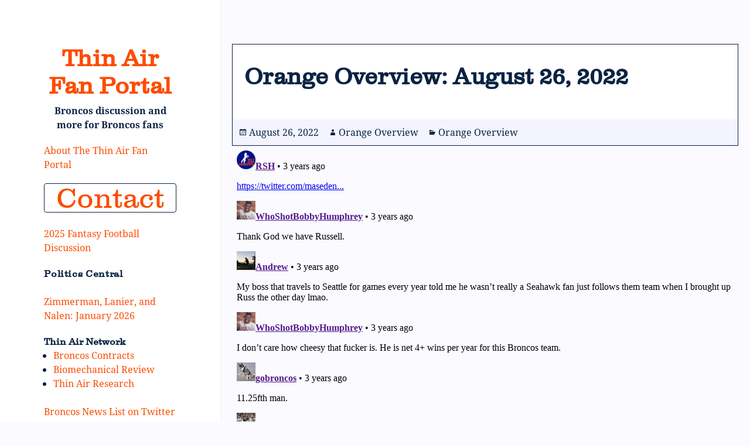

--- FILE ---
content_type: text/html; charset=UTF-8
request_url: https://fan.thinair.football/2022/08/26/orange-overview-august-26-2022/
body_size: 7624
content:
<!DOCTYPE html>
<html lang="en-US" class="no-js">
<head>
	<meta charset="UTF-8">
	<meta name="viewport" content="width=device-width">
	<link rel="profile" href="https://gmpg.org/xfn/11">
	<link rel="pingback" href="https://fan.thinair.football/xmlrpc.php">
	<!--[if lt IE 9]>
	<script src="https://fan.thinair.football/wp-content/themes/twentyfifteen/js/html5.js?ver=3.7.0"></script>
	<![endif]-->
	<script>(function(html){html.className = html.className.replace(/\bno-js\b/,'js')})(document.documentElement);</script>
<title>Orange Overview: August 26, 2022 &#8211; Thin Air Fan Portal</title>
<meta name='robots' content='max-image-preview:large' />
<link rel="alternate" type="application/rss+xml" title="Thin Air Fan Portal &raquo; Feed" href="https://fan.thinair.football/feed/" />
<link rel="alternate" type="application/rss+xml" title="Thin Air Fan Portal &raquo; Comments Feed" href="https://fan.thinair.football/comments/feed/" />
<link rel="alternate" type="application/rss+xml" title="Thin Air Fan Portal &raquo; Orange Overview: August 26, 2022 Comments Feed" href="https://fan.thinair.football/2022/08/26/orange-overview-august-26-2022/feed/" />
<script>
window._wpemojiSettings = {"baseUrl":"https:\/\/s.w.org\/images\/core\/emoji\/14.0.0\/72x72\/","ext":".png","svgUrl":"https:\/\/s.w.org\/images\/core\/emoji\/14.0.0\/svg\/","svgExt":".svg","source":{"concatemoji":"https:\/\/fan.thinair.football\/wp-includes\/js\/wp-emoji-release.min.js?ver=6.2.8"}};
/*! This file is auto-generated */
!function(e,a,t){var n,r,o,i=a.createElement("canvas"),p=i.getContext&&i.getContext("2d");function s(e,t){p.clearRect(0,0,i.width,i.height),p.fillText(e,0,0);e=i.toDataURL();return p.clearRect(0,0,i.width,i.height),p.fillText(t,0,0),e===i.toDataURL()}function c(e){var t=a.createElement("script");t.src=e,t.defer=t.type="text/javascript",a.getElementsByTagName("head")[0].appendChild(t)}for(o=Array("flag","emoji"),t.supports={everything:!0,everythingExceptFlag:!0},r=0;r<o.length;r++)t.supports[o[r]]=function(e){if(p&&p.fillText)switch(p.textBaseline="top",p.font="600 32px Arial",e){case"flag":return s("\ud83c\udff3\ufe0f\u200d\u26a7\ufe0f","\ud83c\udff3\ufe0f\u200b\u26a7\ufe0f")?!1:!s("\ud83c\uddfa\ud83c\uddf3","\ud83c\uddfa\u200b\ud83c\uddf3")&&!s("\ud83c\udff4\udb40\udc67\udb40\udc62\udb40\udc65\udb40\udc6e\udb40\udc67\udb40\udc7f","\ud83c\udff4\u200b\udb40\udc67\u200b\udb40\udc62\u200b\udb40\udc65\u200b\udb40\udc6e\u200b\udb40\udc67\u200b\udb40\udc7f");case"emoji":return!s("\ud83e\udef1\ud83c\udffb\u200d\ud83e\udef2\ud83c\udfff","\ud83e\udef1\ud83c\udffb\u200b\ud83e\udef2\ud83c\udfff")}return!1}(o[r]),t.supports.everything=t.supports.everything&&t.supports[o[r]],"flag"!==o[r]&&(t.supports.everythingExceptFlag=t.supports.everythingExceptFlag&&t.supports[o[r]]);t.supports.everythingExceptFlag=t.supports.everythingExceptFlag&&!t.supports.flag,t.DOMReady=!1,t.readyCallback=function(){t.DOMReady=!0},t.supports.everything||(n=function(){t.readyCallback()},a.addEventListener?(a.addEventListener("DOMContentLoaded",n,!1),e.addEventListener("load",n,!1)):(e.attachEvent("onload",n),a.attachEvent("onreadystatechange",function(){"complete"===a.readyState&&t.readyCallback()})),(e=t.source||{}).concatemoji?c(e.concatemoji):e.wpemoji&&e.twemoji&&(c(e.twemoji),c(e.wpemoji)))}(window,document,window._wpemojiSettings);
</script>
<style>
img.wp-smiley,
img.emoji {
	display: inline !important;
	border: none !important;
	box-shadow: none !important;
	height: 1em !important;
	width: 1em !important;
	margin: 0 0.07em !important;
	vertical-align: -0.1em !important;
	background: none !important;
	padding: 0 !important;
}
</style>
	<link rel='stylesheet' id='wp-block-library-css' href='https://fan.thinair.football/wp-includes/css/dist/block-library/style.min.css?ver=6.2.8' media='all' />
<style id='wp-block-library-theme-inline-css'>
.wp-block-audio figcaption{color:#555;font-size:13px;text-align:center}.is-dark-theme .wp-block-audio figcaption{color:hsla(0,0%,100%,.65)}.wp-block-audio{margin:0 0 1em}.wp-block-code{border:1px solid #ccc;border-radius:4px;font-family:Menlo,Consolas,monaco,monospace;padding:.8em 1em}.wp-block-embed figcaption{color:#555;font-size:13px;text-align:center}.is-dark-theme .wp-block-embed figcaption{color:hsla(0,0%,100%,.65)}.wp-block-embed{margin:0 0 1em}.blocks-gallery-caption{color:#555;font-size:13px;text-align:center}.is-dark-theme .blocks-gallery-caption{color:hsla(0,0%,100%,.65)}.wp-block-image figcaption{color:#555;font-size:13px;text-align:center}.is-dark-theme .wp-block-image figcaption{color:hsla(0,0%,100%,.65)}.wp-block-image{margin:0 0 1em}.wp-block-pullquote{border-bottom:4px solid;border-top:4px solid;color:currentColor;margin-bottom:1.75em}.wp-block-pullquote cite,.wp-block-pullquote footer,.wp-block-pullquote__citation{color:currentColor;font-size:.8125em;font-style:normal;text-transform:uppercase}.wp-block-quote{border-left:.25em solid;margin:0 0 1.75em;padding-left:1em}.wp-block-quote cite,.wp-block-quote footer{color:currentColor;font-size:.8125em;font-style:normal;position:relative}.wp-block-quote.has-text-align-right{border-left:none;border-right:.25em solid;padding-left:0;padding-right:1em}.wp-block-quote.has-text-align-center{border:none;padding-left:0}.wp-block-quote.is-large,.wp-block-quote.is-style-large,.wp-block-quote.is-style-plain{border:none}.wp-block-search .wp-block-search__label{font-weight:700}.wp-block-search__button{border:1px solid #ccc;padding:.375em .625em}:where(.wp-block-group.has-background){padding:1.25em 2.375em}.wp-block-separator.has-css-opacity{opacity:.4}.wp-block-separator{border:none;border-bottom:2px solid;margin-left:auto;margin-right:auto}.wp-block-separator.has-alpha-channel-opacity{opacity:1}.wp-block-separator:not(.is-style-wide):not(.is-style-dots){width:100px}.wp-block-separator.has-background:not(.is-style-dots){border-bottom:none;height:1px}.wp-block-separator.has-background:not(.is-style-wide):not(.is-style-dots){height:2px}.wp-block-table{margin:0 0 1em}.wp-block-table td,.wp-block-table th{word-break:normal}.wp-block-table figcaption{color:#555;font-size:13px;text-align:center}.is-dark-theme .wp-block-table figcaption{color:hsla(0,0%,100%,.65)}.wp-block-video figcaption{color:#555;font-size:13px;text-align:center}.is-dark-theme .wp-block-video figcaption{color:hsla(0,0%,100%,.65)}.wp-block-video{margin:0 0 1em}.wp-block-template-part.has-background{margin-bottom:0;margin-top:0;padding:1.25em 2.375em}
</style>
<link rel='stylesheet' id='classic-theme-styles-css' href='https://fan.thinair.football/wp-includes/css/classic-themes.min.css?ver=6.2.8' media='all' />
<style id='global-styles-inline-css'>
body{--wp--preset--color--black: #000000;--wp--preset--color--cyan-bluish-gray: #abb8c3;--wp--preset--color--white: #fff;--wp--preset--color--pale-pink: #f78da7;--wp--preset--color--vivid-red: #cf2e2e;--wp--preset--color--luminous-vivid-orange: #ff6900;--wp--preset--color--luminous-vivid-amber: #fcb900;--wp--preset--color--light-green-cyan: #7bdcb5;--wp--preset--color--vivid-green-cyan: #00d084;--wp--preset--color--pale-cyan-blue: #8ed1fc;--wp--preset--color--vivid-cyan-blue: #0693e3;--wp--preset--color--vivid-purple: #9b51e0;--wp--preset--color--dark-gray: #111;--wp--preset--color--light-gray: #f1f1f1;--wp--preset--color--yellow: #f4ca16;--wp--preset--color--dark-brown: #352712;--wp--preset--color--medium-pink: #e53b51;--wp--preset--color--light-pink: #ffe5d1;--wp--preset--color--dark-purple: #2e2256;--wp--preset--color--purple: #674970;--wp--preset--color--blue-gray: #22313f;--wp--preset--color--bright-blue: #55c3dc;--wp--preset--color--light-blue: #e9f2f9;--wp--preset--gradient--vivid-cyan-blue-to-vivid-purple: linear-gradient(135deg,rgba(6,147,227,1) 0%,rgb(155,81,224) 100%);--wp--preset--gradient--light-green-cyan-to-vivid-green-cyan: linear-gradient(135deg,rgb(122,220,180) 0%,rgb(0,208,130) 100%);--wp--preset--gradient--luminous-vivid-amber-to-luminous-vivid-orange: linear-gradient(135deg,rgba(252,185,0,1) 0%,rgba(255,105,0,1) 100%);--wp--preset--gradient--luminous-vivid-orange-to-vivid-red: linear-gradient(135deg,rgba(255,105,0,1) 0%,rgb(207,46,46) 100%);--wp--preset--gradient--very-light-gray-to-cyan-bluish-gray: linear-gradient(135deg,rgb(238,238,238) 0%,rgb(169,184,195) 100%);--wp--preset--gradient--cool-to-warm-spectrum: linear-gradient(135deg,rgb(74,234,220) 0%,rgb(151,120,209) 20%,rgb(207,42,186) 40%,rgb(238,44,130) 60%,rgb(251,105,98) 80%,rgb(254,248,76) 100%);--wp--preset--gradient--blush-light-purple: linear-gradient(135deg,rgb(255,206,236) 0%,rgb(152,150,240) 100%);--wp--preset--gradient--blush-bordeaux: linear-gradient(135deg,rgb(254,205,165) 0%,rgb(254,45,45) 50%,rgb(107,0,62) 100%);--wp--preset--gradient--luminous-dusk: linear-gradient(135deg,rgb(255,203,112) 0%,rgb(199,81,192) 50%,rgb(65,88,208) 100%);--wp--preset--gradient--pale-ocean: linear-gradient(135deg,rgb(255,245,203) 0%,rgb(182,227,212) 50%,rgb(51,167,181) 100%);--wp--preset--gradient--electric-grass: linear-gradient(135deg,rgb(202,248,128) 0%,rgb(113,206,126) 100%);--wp--preset--gradient--midnight: linear-gradient(135deg,rgb(2,3,129) 0%,rgb(40,116,252) 100%);--wp--preset--gradient--dark-gray-gradient-gradient: linear-gradient(90deg, rgba(17,17,17,1) 0%, rgba(42,42,42,1) 100%);--wp--preset--gradient--light-gray-gradient: linear-gradient(90deg, rgba(241,241,241,1) 0%, rgba(215,215,215,1) 100%);--wp--preset--gradient--white-gradient: linear-gradient(90deg, rgba(255,255,255,1) 0%, rgba(230,230,230,1) 100%);--wp--preset--gradient--yellow-gradient: linear-gradient(90deg, rgba(244,202,22,1) 0%, rgba(205,168,10,1) 100%);--wp--preset--gradient--dark-brown-gradient: linear-gradient(90deg, rgba(53,39,18,1) 0%, rgba(91,67,31,1) 100%);--wp--preset--gradient--medium-pink-gradient: linear-gradient(90deg, rgba(229,59,81,1) 0%, rgba(209,28,51,1) 100%);--wp--preset--gradient--light-pink-gradient: linear-gradient(90deg, rgba(255,229,209,1) 0%, rgba(255,200,158,1) 100%);--wp--preset--gradient--dark-purple-gradient: linear-gradient(90deg, rgba(46,34,86,1) 0%, rgba(66,48,123,1) 100%);--wp--preset--gradient--purple-gradient: linear-gradient(90deg, rgba(103,73,112,1) 0%, rgba(131,93,143,1) 100%);--wp--preset--gradient--blue-gray-gradient: linear-gradient(90deg, rgba(34,49,63,1) 0%, rgba(52,75,96,1) 100%);--wp--preset--gradient--bright-blue-gradient: linear-gradient(90deg, rgba(85,195,220,1) 0%, rgba(43,180,211,1) 100%);--wp--preset--gradient--light-blue-gradient: linear-gradient(90deg, rgba(233,242,249,1) 0%, rgba(193,218,238,1) 100%);--wp--preset--duotone--dark-grayscale: url('#wp-duotone-dark-grayscale');--wp--preset--duotone--grayscale: url('#wp-duotone-grayscale');--wp--preset--duotone--purple-yellow: url('#wp-duotone-purple-yellow');--wp--preset--duotone--blue-red: url('#wp-duotone-blue-red');--wp--preset--duotone--midnight: url('#wp-duotone-midnight');--wp--preset--duotone--magenta-yellow: url('#wp-duotone-magenta-yellow');--wp--preset--duotone--purple-green: url('#wp-duotone-purple-green');--wp--preset--duotone--blue-orange: url('#wp-duotone-blue-orange');--wp--preset--font-size--small: 13px;--wp--preset--font-size--medium: 20px;--wp--preset--font-size--large: 36px;--wp--preset--font-size--x-large: 42px;--wp--preset--spacing--20: 0.44rem;--wp--preset--spacing--30: 0.67rem;--wp--preset--spacing--40: 1rem;--wp--preset--spacing--50: 1.5rem;--wp--preset--spacing--60: 2.25rem;--wp--preset--spacing--70: 3.38rem;--wp--preset--spacing--80: 5.06rem;--wp--preset--shadow--natural: 6px 6px 9px rgba(0, 0, 0, 0.2);--wp--preset--shadow--deep: 12px 12px 50px rgba(0, 0, 0, 0.4);--wp--preset--shadow--sharp: 6px 6px 0px rgba(0, 0, 0, 0.2);--wp--preset--shadow--outlined: 6px 6px 0px -3px rgba(255, 255, 255, 1), 6px 6px rgba(0, 0, 0, 1);--wp--preset--shadow--crisp: 6px 6px 0px rgba(0, 0, 0, 1);}:where(.is-layout-flex){gap: 0.5em;}body .is-layout-flow > .alignleft{float: left;margin-inline-start: 0;margin-inline-end: 2em;}body .is-layout-flow > .alignright{float: right;margin-inline-start: 2em;margin-inline-end: 0;}body .is-layout-flow > .aligncenter{margin-left: auto !important;margin-right: auto !important;}body .is-layout-constrained > .alignleft{float: left;margin-inline-start: 0;margin-inline-end: 2em;}body .is-layout-constrained > .alignright{float: right;margin-inline-start: 2em;margin-inline-end: 0;}body .is-layout-constrained > .aligncenter{margin-left: auto !important;margin-right: auto !important;}body .is-layout-constrained > :where(:not(.alignleft):not(.alignright):not(.alignfull)){max-width: var(--wp--style--global--content-size);margin-left: auto !important;margin-right: auto !important;}body .is-layout-constrained > .alignwide{max-width: var(--wp--style--global--wide-size);}body .is-layout-flex{display: flex;}body .is-layout-flex{flex-wrap: wrap;align-items: center;}body .is-layout-flex > *{margin: 0;}:where(.wp-block-columns.is-layout-flex){gap: 2em;}.has-black-color{color: var(--wp--preset--color--black) !important;}.has-cyan-bluish-gray-color{color: var(--wp--preset--color--cyan-bluish-gray) !important;}.has-white-color{color: var(--wp--preset--color--white) !important;}.has-pale-pink-color{color: var(--wp--preset--color--pale-pink) !important;}.has-vivid-red-color{color: var(--wp--preset--color--vivid-red) !important;}.has-luminous-vivid-orange-color{color: var(--wp--preset--color--luminous-vivid-orange) !important;}.has-luminous-vivid-amber-color{color: var(--wp--preset--color--luminous-vivid-amber) !important;}.has-light-green-cyan-color{color: var(--wp--preset--color--light-green-cyan) !important;}.has-vivid-green-cyan-color{color: var(--wp--preset--color--vivid-green-cyan) !important;}.has-pale-cyan-blue-color{color: var(--wp--preset--color--pale-cyan-blue) !important;}.has-vivid-cyan-blue-color{color: var(--wp--preset--color--vivid-cyan-blue) !important;}.has-vivid-purple-color{color: var(--wp--preset--color--vivid-purple) !important;}.has-black-background-color{background-color: var(--wp--preset--color--black) !important;}.has-cyan-bluish-gray-background-color{background-color: var(--wp--preset--color--cyan-bluish-gray) !important;}.has-white-background-color{background-color: var(--wp--preset--color--white) !important;}.has-pale-pink-background-color{background-color: var(--wp--preset--color--pale-pink) !important;}.has-vivid-red-background-color{background-color: var(--wp--preset--color--vivid-red) !important;}.has-luminous-vivid-orange-background-color{background-color: var(--wp--preset--color--luminous-vivid-orange) !important;}.has-luminous-vivid-amber-background-color{background-color: var(--wp--preset--color--luminous-vivid-amber) !important;}.has-light-green-cyan-background-color{background-color: var(--wp--preset--color--light-green-cyan) !important;}.has-vivid-green-cyan-background-color{background-color: var(--wp--preset--color--vivid-green-cyan) !important;}.has-pale-cyan-blue-background-color{background-color: var(--wp--preset--color--pale-cyan-blue) !important;}.has-vivid-cyan-blue-background-color{background-color: var(--wp--preset--color--vivid-cyan-blue) !important;}.has-vivid-purple-background-color{background-color: var(--wp--preset--color--vivid-purple) !important;}.has-black-border-color{border-color: var(--wp--preset--color--black) !important;}.has-cyan-bluish-gray-border-color{border-color: var(--wp--preset--color--cyan-bluish-gray) !important;}.has-white-border-color{border-color: var(--wp--preset--color--white) !important;}.has-pale-pink-border-color{border-color: var(--wp--preset--color--pale-pink) !important;}.has-vivid-red-border-color{border-color: var(--wp--preset--color--vivid-red) !important;}.has-luminous-vivid-orange-border-color{border-color: var(--wp--preset--color--luminous-vivid-orange) !important;}.has-luminous-vivid-amber-border-color{border-color: var(--wp--preset--color--luminous-vivid-amber) !important;}.has-light-green-cyan-border-color{border-color: var(--wp--preset--color--light-green-cyan) !important;}.has-vivid-green-cyan-border-color{border-color: var(--wp--preset--color--vivid-green-cyan) !important;}.has-pale-cyan-blue-border-color{border-color: var(--wp--preset--color--pale-cyan-blue) !important;}.has-vivid-cyan-blue-border-color{border-color: var(--wp--preset--color--vivid-cyan-blue) !important;}.has-vivid-purple-border-color{border-color: var(--wp--preset--color--vivid-purple) !important;}.has-vivid-cyan-blue-to-vivid-purple-gradient-background{background: var(--wp--preset--gradient--vivid-cyan-blue-to-vivid-purple) !important;}.has-light-green-cyan-to-vivid-green-cyan-gradient-background{background: var(--wp--preset--gradient--light-green-cyan-to-vivid-green-cyan) !important;}.has-luminous-vivid-amber-to-luminous-vivid-orange-gradient-background{background: var(--wp--preset--gradient--luminous-vivid-amber-to-luminous-vivid-orange) !important;}.has-luminous-vivid-orange-to-vivid-red-gradient-background{background: var(--wp--preset--gradient--luminous-vivid-orange-to-vivid-red) !important;}.has-very-light-gray-to-cyan-bluish-gray-gradient-background{background: var(--wp--preset--gradient--very-light-gray-to-cyan-bluish-gray) !important;}.has-cool-to-warm-spectrum-gradient-background{background: var(--wp--preset--gradient--cool-to-warm-spectrum) !important;}.has-blush-light-purple-gradient-background{background: var(--wp--preset--gradient--blush-light-purple) !important;}.has-blush-bordeaux-gradient-background{background: var(--wp--preset--gradient--blush-bordeaux) !important;}.has-luminous-dusk-gradient-background{background: var(--wp--preset--gradient--luminous-dusk) !important;}.has-pale-ocean-gradient-background{background: var(--wp--preset--gradient--pale-ocean) !important;}.has-electric-grass-gradient-background{background: var(--wp--preset--gradient--electric-grass) !important;}.has-midnight-gradient-background{background: var(--wp--preset--gradient--midnight) !important;}.has-small-font-size{font-size: var(--wp--preset--font-size--small) !important;}.has-medium-font-size{font-size: var(--wp--preset--font-size--medium) !important;}.has-large-font-size{font-size: var(--wp--preset--font-size--large) !important;}.has-x-large-font-size{font-size: var(--wp--preset--font-size--x-large) !important;}
.wp-block-navigation a:where(:not(.wp-element-button)){color: inherit;}
:where(.wp-block-columns.is-layout-flex){gap: 2em;}
.wp-block-pullquote{font-size: 1.5em;line-height: 1.6;}
</style>
<link rel='stylesheet' id='contact-form-7-css' href='https://fan.thinair.football/wp-content/plugins/contact-form-7/includes/css/styles.css?ver=5.7.7' media='all' />
<link rel='stylesheet' id='parent-style-css' href='https://fan.thinair.football/wp-content/themes/twentyfifteen/style.css?ver=3.4' media='all' />
<link rel='stylesheet' id='twentyfifteen-fonts-css' href='https://fan.thinair.football/wp-content/themes/twentyfifteen/assets/fonts/noto-sans-plus-noto-serif-plus-inconsolata.css?ver=20230328' media='all' />
<link rel='stylesheet' id='genericons-css' href='https://fan.thinair.football/wp-content/themes/twentyfifteen/genericons/genericons.css?ver=20201026' media='all' />
<link rel='stylesheet' id='twentyfifteen-style-css' href='https://fan.thinair.football/wp-content/themes/twentyfifteen-thinair-fan/style.css?ver=20230328' media='all' />
<link rel='stylesheet' id='twentyfifteen-block-style-css' href='https://fan.thinair.football/wp-content/themes/twentyfifteen/css/blocks.css?ver=20230122' media='all' />
<!--[if lt IE 9]>
<link rel='stylesheet' id='twentyfifteen-ie-css' href='https://fan.thinair.football/wp-content/themes/twentyfifteen/css/ie.css?ver=20220908' media='all' />
<![endif]-->
<!--[if lt IE 8]>
<link rel='stylesheet' id='twentyfifteen-ie7-css' href='https://fan.thinair.football/wp-content/themes/twentyfifteen/css/ie7.css?ver=20141210' media='all' />
<![endif]-->
<script src='https://fan.thinair.football/wp-includes/js/jquery/jquery.min.js?ver=3.6.4' id='jquery-core-js'></script>
<script src='https://fan.thinair.football/wp-includes/js/jquery/jquery-migrate.min.js?ver=3.4.0' id='jquery-migrate-js'></script>
<link rel="https://api.w.org/" href="https://fan.thinair.football/wp-json/" /><link rel="alternate" type="application/json" href="https://fan.thinair.football/wp-json/wp/v2/posts/119" /><link rel="EditURI" type="application/rsd+xml" title="RSD" href="https://fan.thinair.football/xmlrpc.php?rsd" />
<link rel="wlwmanifest" type="application/wlwmanifest+xml" href="https://fan.thinair.football/wp-includes/wlwmanifest.xml" />
<meta name="generator" content="WordPress 6.2.8" />
<link rel="canonical" href="https://fan.thinair.football/2022/08/26/orange-overview-august-26-2022/" />
<link rel='shortlink' href='https://fan.thinair.football/?p=119' />
<link rel="alternate" type="application/json+oembed" href="https://fan.thinair.football/wp-json/oembed/1.0/embed?url=https%3A%2F%2Ffan.thinair.football%2F2022%2F08%2F26%2Forange-overview-august-26-2022%2F" />
<link rel="alternate" type="text/xml+oembed" href="https://fan.thinair.football/wp-json/oembed/1.0/embed?url=https%3A%2F%2Ffan.thinair.football%2F2022%2F08%2F26%2Forange-overview-august-26-2022%2F&#038;format=xml" />
	<script async src="https://www.googletagmanager.com/gtag/js?id=G-Q30NV9Z292"></script>
	<script>
	  window.dataLayer = window.dataLayer || [];
	  function gtag(){dataLayer.push(arguments);}
	  gtag('js', new Date());

	  gtag('config', 'G-Q30NV9Z292');
	</script>
</head>

<body class="post-template-default single single-post postid-119 single-format-standard wp-embed-responsive">
<svg xmlns="http://www.w3.org/2000/svg" viewBox="0 0 0 0" width="0" height="0" focusable="false" role="none" style="visibility: hidden; position: absolute; left: -9999px; overflow: hidden;" ><defs><filter id="wp-duotone-dark-grayscale"><feColorMatrix color-interpolation-filters="sRGB" type="matrix" values=" .299 .587 .114 0 0 .299 .587 .114 0 0 .299 .587 .114 0 0 .299 .587 .114 0 0 " /><feComponentTransfer color-interpolation-filters="sRGB" ><feFuncR type="table" tableValues="0 0.49803921568627" /><feFuncG type="table" tableValues="0 0.49803921568627" /><feFuncB type="table" tableValues="0 0.49803921568627" /><feFuncA type="table" tableValues="1 1" /></feComponentTransfer><feComposite in2="SourceGraphic" operator="in" /></filter></defs></svg><svg xmlns="http://www.w3.org/2000/svg" viewBox="0 0 0 0" width="0" height="0" focusable="false" role="none" style="visibility: hidden; position: absolute; left: -9999px; overflow: hidden;" ><defs><filter id="wp-duotone-grayscale"><feColorMatrix color-interpolation-filters="sRGB" type="matrix" values=" .299 .587 .114 0 0 .299 .587 .114 0 0 .299 .587 .114 0 0 .299 .587 .114 0 0 " /><feComponentTransfer color-interpolation-filters="sRGB" ><feFuncR type="table" tableValues="0 1" /><feFuncG type="table" tableValues="0 1" /><feFuncB type="table" tableValues="0 1" /><feFuncA type="table" tableValues="1 1" /></feComponentTransfer><feComposite in2="SourceGraphic" operator="in" /></filter></defs></svg><svg xmlns="http://www.w3.org/2000/svg" viewBox="0 0 0 0" width="0" height="0" focusable="false" role="none" style="visibility: hidden; position: absolute; left: -9999px; overflow: hidden;" ><defs><filter id="wp-duotone-purple-yellow"><feColorMatrix color-interpolation-filters="sRGB" type="matrix" values=" .299 .587 .114 0 0 .299 .587 .114 0 0 .299 .587 .114 0 0 .299 .587 .114 0 0 " /><feComponentTransfer color-interpolation-filters="sRGB" ><feFuncR type="table" tableValues="0.54901960784314 0.98823529411765" /><feFuncG type="table" tableValues="0 1" /><feFuncB type="table" tableValues="0.71764705882353 0.25490196078431" /><feFuncA type="table" tableValues="1 1" /></feComponentTransfer><feComposite in2="SourceGraphic" operator="in" /></filter></defs></svg><svg xmlns="http://www.w3.org/2000/svg" viewBox="0 0 0 0" width="0" height="0" focusable="false" role="none" style="visibility: hidden; position: absolute; left: -9999px; overflow: hidden;" ><defs><filter id="wp-duotone-blue-red"><feColorMatrix color-interpolation-filters="sRGB" type="matrix" values=" .299 .587 .114 0 0 .299 .587 .114 0 0 .299 .587 .114 0 0 .299 .587 .114 0 0 " /><feComponentTransfer color-interpolation-filters="sRGB" ><feFuncR type="table" tableValues="0 1" /><feFuncG type="table" tableValues="0 0.27843137254902" /><feFuncB type="table" tableValues="0.5921568627451 0.27843137254902" /><feFuncA type="table" tableValues="1 1" /></feComponentTransfer><feComposite in2="SourceGraphic" operator="in" /></filter></defs></svg><svg xmlns="http://www.w3.org/2000/svg" viewBox="0 0 0 0" width="0" height="0" focusable="false" role="none" style="visibility: hidden; position: absolute; left: -9999px; overflow: hidden;" ><defs><filter id="wp-duotone-midnight"><feColorMatrix color-interpolation-filters="sRGB" type="matrix" values=" .299 .587 .114 0 0 .299 .587 .114 0 0 .299 .587 .114 0 0 .299 .587 .114 0 0 " /><feComponentTransfer color-interpolation-filters="sRGB" ><feFuncR type="table" tableValues="0 0" /><feFuncG type="table" tableValues="0 0.64705882352941" /><feFuncB type="table" tableValues="0 1" /><feFuncA type="table" tableValues="1 1" /></feComponentTransfer><feComposite in2="SourceGraphic" operator="in" /></filter></defs></svg><svg xmlns="http://www.w3.org/2000/svg" viewBox="0 0 0 0" width="0" height="0" focusable="false" role="none" style="visibility: hidden; position: absolute; left: -9999px; overflow: hidden;" ><defs><filter id="wp-duotone-magenta-yellow"><feColorMatrix color-interpolation-filters="sRGB" type="matrix" values=" .299 .587 .114 0 0 .299 .587 .114 0 0 .299 .587 .114 0 0 .299 .587 .114 0 0 " /><feComponentTransfer color-interpolation-filters="sRGB" ><feFuncR type="table" tableValues="0.78039215686275 1" /><feFuncG type="table" tableValues="0 0.94901960784314" /><feFuncB type="table" tableValues="0.35294117647059 0.47058823529412" /><feFuncA type="table" tableValues="1 1" /></feComponentTransfer><feComposite in2="SourceGraphic" operator="in" /></filter></defs></svg><svg xmlns="http://www.w3.org/2000/svg" viewBox="0 0 0 0" width="0" height="0" focusable="false" role="none" style="visibility: hidden; position: absolute; left: -9999px; overflow: hidden;" ><defs><filter id="wp-duotone-purple-green"><feColorMatrix color-interpolation-filters="sRGB" type="matrix" values=" .299 .587 .114 0 0 .299 .587 .114 0 0 .299 .587 .114 0 0 .299 .587 .114 0 0 " /><feComponentTransfer color-interpolation-filters="sRGB" ><feFuncR type="table" tableValues="0.65098039215686 0.40392156862745" /><feFuncG type="table" tableValues="0 1" /><feFuncB type="table" tableValues="0.44705882352941 0.4" /><feFuncA type="table" tableValues="1 1" /></feComponentTransfer><feComposite in2="SourceGraphic" operator="in" /></filter></defs></svg><svg xmlns="http://www.w3.org/2000/svg" viewBox="0 0 0 0" width="0" height="0" focusable="false" role="none" style="visibility: hidden; position: absolute; left: -9999px; overflow: hidden;" ><defs><filter id="wp-duotone-blue-orange"><feColorMatrix color-interpolation-filters="sRGB" type="matrix" values=" .299 .587 .114 0 0 .299 .587 .114 0 0 .299 .587 .114 0 0 .299 .587 .114 0 0 " /><feComponentTransfer color-interpolation-filters="sRGB" ><feFuncR type="table" tableValues="0.098039215686275 1" /><feFuncG type="table" tableValues="0 0.66274509803922" /><feFuncB type="table" tableValues="0.84705882352941 0.41960784313725" /><feFuncA type="table" tableValues="1 1" /></feComponentTransfer><feComposite in2="SourceGraphic" operator="in" /></filter></defs></svg><div id="page" class="hfeed site">
	<a class="skip-link screen-reader-text" href="#content">Skip to content</a>

	<div id="sidebar" class="sidebar">
		<header id="masthead" class="site-header">
			<div class="site-branding">
										<p class="site-title"><a href="https://fan.thinair.football/" rel="home">Thin Air Fan Portal</a></p>
												<p class="site-description">Broncos discussion and more for Broncos fans</p>
										<button class="secondary-toggle">Menu and widgets</button>
			</div><!-- .site-branding -->
		</header><!-- .site-header -->

			<div id="secondary" class="secondary">

		
		
					<div id="widget-area" class="widget-area" role="complementary">
				<aside id="block-11" class="widget widget_block widget_text">
<p><a href="https://fan.thinair.football/about/" data-type="URL" data-id="https://fan.thinair.football/about/">About The Thin Air Fan Portal</a></p>
</aside><aside id="block-4" class="widget widget_block">
<div class="wp-block-group is-layout-flow"><div class="wp-block-group__inner-container">
<p><a class="contact" href="/contact/">Contact</a></p>
</div></div>
</aside><aside id="block-3" class="widget widget_block">
<div class="wp-block-group is-layout-flow"><div class="wp-block-group__inner-container"></div></div>
</aside><aside id="codewidget-3" class="widget widget_codewidget"><div class="code-widget"><a href="https://fan.thinair.football/2025/05/01/2025-fantasy-football-discussion/">2025 Fantasy Football Discussion</a></div></aside><aside id="codewidget-2" class="widget widget_codewidget"><h2 class="widget-title">Politics Central</h2><div class="code-widget"><a href="https://fan.thinair.football/2025/12/31/zimmerman-lanier-and-nalen-january-2026/">Zimmerman, Lanier, and Nalen: January 2026</a></div></aside><aside id="block-9" class="widget widget_block">
<div class="wp-block-group is-layout-flow"><div class="wp-block-group__inner-container">
<h2 class="wp-block-heading">Thin Air Network</h2>



<ul>
<li><a rel="noreferrer noopener" href="https://contracts.thinair.football/" data-type="URL" data-id="https://contracts.thinair.football/" target="_blank">Broncos Contracts</a></li>



<li><a rel="noreferrer noopener" href="https://bio.thinair.football/" data-type="URL" data-id="https://bio.thinair.football/" target="_blank">Biomechanical Review</a></li>



<li><a href="https://research.thinair.football/" data-type="URL" data-id="https://research.thinair.football/" target="_blank" rel="noreferrer noopener">Thin Air Research</a></li>
</ul>
</div></div>
</aside><aside id="block-10" class="widget widget_block widget_text">
<p><a href="https://twitter.com/i/lists/839173443211833344" data-type="URL" data-id="https://twitter.com/i/lists/839173443211833344" target="_blank" rel="noreferrer noopener">Broncos News List on Twitter</a></p>
</aside><aside id="block-5" class="widget widget_block">
<div class="wp-block-group is-layout-flow"><div class="wp-block-group__inner-container">
<h2 class="wp-block-heading">Archives</h2>


<ul class="wp-block-archives-list wp-block-archives">	<li><a href='https://fan.thinair.football/2026/01/'>January 2026</a></li>
	<li><a href='https://fan.thinair.football/2025/12/'>December 2025</a></li>
	<li><a href='https://fan.thinair.football/2025/11/'>November 2025</a></li>
	<li><a href='https://fan.thinair.football/2025/10/'>October 2025</a></li>
	<li><a href='https://fan.thinair.football/2025/09/'>September 2025</a></li>
	<li><a href='https://fan.thinair.football/2025/08/'>August 2025</a></li>
	<li><a href='https://fan.thinair.football/2025/07/'>July 2025</a></li>
	<li><a href='https://fan.thinair.football/2025/06/'>June 2025</a></li>
	<li><a href='https://fan.thinair.football/2025/05/'>May 2025</a></li>
	<li><a href='https://fan.thinair.football/2025/04/'>April 2025</a></li>
	<li><a href='https://fan.thinair.football/2025/03/'>March 2025</a></li>
	<li><a href='https://fan.thinair.football/2025/02/'>February 2025</a></li>
	<li><a href='https://fan.thinair.football/2025/01/'>January 2025</a></li>
	<li><a href='https://fan.thinair.football/2024/12/'>December 2024</a></li>
	<li><a href='https://fan.thinair.football/2024/11/'>November 2024</a></li>
	<li><a href='https://fan.thinair.football/2024/10/'>October 2024</a></li>
	<li><a href='https://fan.thinair.football/2024/09/'>September 2024</a></li>
	<li><a href='https://fan.thinair.football/2024/08/'>August 2024</a></li>
	<li><a href='https://fan.thinair.football/2024/07/'>July 2024</a></li>
	<li><a href='https://fan.thinair.football/2024/06/'>June 2024</a></li>
	<li><a href='https://fan.thinair.football/2024/05/'>May 2024</a></li>
	<li><a href='https://fan.thinair.football/2024/04/'>April 2024</a></li>
	<li><a href='https://fan.thinair.football/2024/03/'>March 2024</a></li>
	<li><a href='https://fan.thinair.football/2024/02/'>February 2024</a></li>
	<li><a href='https://fan.thinair.football/2024/01/'>January 2024</a></li>
	<li><a href='https://fan.thinair.football/2023/12/'>December 2023</a></li>
	<li><a href='https://fan.thinair.football/2023/11/'>November 2023</a></li>
	<li><a href='https://fan.thinair.football/2023/10/'>October 2023</a></li>
	<li><a href='https://fan.thinair.football/2023/09/'>September 2023</a></li>
	<li><a href='https://fan.thinair.football/2023/08/'>August 2023</a></li>
	<li><a href='https://fan.thinair.football/2023/07/'>July 2023</a></li>
	<li><a href='https://fan.thinair.football/2023/06/'>June 2023</a></li>
	<li><a href='https://fan.thinair.football/2023/05/'>May 2023</a></li>
	<li><a href='https://fan.thinair.football/2023/04/'>April 2023</a></li>
	<li><a href='https://fan.thinair.football/2023/03/'>March 2023</a></li>
	<li><a href='https://fan.thinair.football/2023/02/'>February 2023</a></li>
	<li><a href='https://fan.thinair.football/2023/01/'>January 2023</a></li>
	<li><a href='https://fan.thinair.football/2022/12/'>December 2022</a></li>
	<li><a href='https://fan.thinair.football/2022/11/'>November 2022</a></li>
	<li><a href='https://fan.thinair.football/2022/10/'>October 2022</a></li>
	<li><a href='https://fan.thinair.football/2022/09/'>September 2022</a></li>
	<li><a href='https://fan.thinair.football/2022/08/'>August 2022</a></li>
	<li><a href='https://fan.thinair.football/2022/07/'>July 2022</a></li>
</ul></div></div>
</aside><aside id="block-6" class="widget widget_block">
<div class="wp-block-group is-layout-flow"><div class="wp-block-group__inner-container"></div></div>
</aside>			</div><!-- .widget-area -->
		
	</div><!-- .secondary -->

	</div><!-- .sidebar -->

	<div id="content" class="site-content">

	<div id="primary" class="content-area">
		<main id="main" class="site-main">

		
<article id="post-119" class="post-119 post type-post status-publish format-standard hentry category-orange-overview">
	
	<header class="entry-header">
		<h1 class="entry-title">Orange Overview: August 26, 2022</h1>	</header><!-- .entry-header -->

	<div class="entry-content">
			</div><!-- .entry-content -->

	
	<footer class="entry-footer">
		<span class="posted-on"><span class="screen-reader-text">Posted on </span><a href="https://fan.thinair.football/2022/08/26/orange-overview-august-26-2022/" rel="bookmark"><time class="entry-date published updated" datetime="2022-08-26T04:00:14-06:00">August 26, 2022</time></a></span><span class="byline"><span class="author vcard"><span class="screen-reader-text">Author </span><a class="url fn n" href="https://fan.thinair.football/author/orangeoverview/">Orange Overview</a></span></span><span class="cat-links"><span class="screen-reader-text">Categories </span><a href="https://fan.thinair.football/category/orange-overview/" rel="category tag">Orange Overview</a></span>			</footer><!-- .entry-footer -->

</article><!-- #post-119 -->

<div id="disqus_thread"></div>

	<nav class="navigation post-navigation" aria-label="Posts">
		<h2 class="screen-reader-text">Post navigation</h2>
		<div class="nav-links"><div class="nav-previous"><a href="https://fan.thinair.football/2022/08/25/orange-overview-august-25-2022/" rel="prev"><span class="meta-nav" aria-hidden="true">Previous</span> <span class="screen-reader-text">Previous post:</span> <span class="post-title">Orange Overview: August 25, 2022</span></a></div><div class="nav-next"><a href="https://fan.thinair.football/2022/08/27/orange-overview-august-27-2022/" rel="next"><span class="meta-nav" aria-hidden="true">Next</span> <span class="screen-reader-text">Next post:</span> <span class="post-title">Orange Overview: August 27, 2022</span></a></div></div>
	</nav>
		</main><!-- .site-main -->
	</div><!-- .content-area -->


	</div><!-- .site-content -->

	<footer id="colophon" class="site-footer">
		<div class="site-info">
									<a href="https://wordpress.org/" class="imprint">
				Proudly powered by WordPress			</a>
		</div><!-- .site-info -->
	</footer><!-- .site-footer -->

</div><!-- .site -->

<script src='https://fan.thinair.football/wp-content/plugins/contact-form-7/includes/swv/js/index.js?ver=5.7.7' id='swv-js'></script>
<script id='contact-form-7-js-extra'>
var wpcf7 = {"api":{"root":"https:\/\/fan.thinair.football\/wp-json\/","namespace":"contact-form-7\/v1"}};
</script>
<script src='https://fan.thinair.football/wp-content/plugins/contact-form-7/includes/js/index.js?ver=5.7.7' id='contact-form-7-js'></script>
<script id='disqus_count-js-extra'>
var countVars = {"disqusShortname":"thin-air-fan-portal"};
</script>
<script src='https://fan.thinair.football/wp-content/plugins/disqus-comment-system/public/js/comment_count.js?ver=3.0.23' id='disqus_count-js'></script>
<script id='disqus_embed-js-extra'>
var embedVars = {"disqusConfig":{"integration":"wordpress 3.0.23"},"disqusIdentifier":"119 https:\/\/fan.thinair.football\/2022\/08\/26\/orange-overview-august-26-2022\/","disqusShortname":"thin-air-fan-portal","disqusTitle":"Orange Overview: August 26, 2022","disqusUrl":"https:\/\/fan.thinair.football\/2022\/08\/26\/orange-overview-august-26-2022\/","postId":"119"};
</script>
<script src='https://fan.thinair.football/wp-content/plugins/disqus-comment-system/public/js/comment_embed.js?ver=3.0.23' id='disqus_embed-js'></script>
<script src='https://fan.thinair.football/wp-content/themes/twentyfifteen-thinair-fan/js.js' id='js-js'></script>
<script src='https://fan.thinair.football/wp-content/themes/twentyfifteen/js/skip-link-focus-fix.js?ver=20141028' id='twentyfifteen-skip-link-focus-fix-js'></script>
<script src='https://fan.thinair.football/wp-includes/js/comment-reply.min.js?ver=6.2.8' id='comment-reply-js'></script>
<script id='twentyfifteen-script-js-extra'>
var screenReaderText = {"expand":"<span class=\"screen-reader-text\">expand child menu<\/span>","collapse":"<span class=\"screen-reader-text\">collapse child menu<\/span>"};
</script>
<script src='https://fan.thinair.football/wp-content/themes/twentyfifteen/js/functions.js?ver=20221101' id='twentyfifteen-script-js'></script>

</body>
</html>


--- FILE ---
content_type: text/html; charset=utf-8
request_url: https://disqus.com/embed/comments/?base=default&f=thin-air-fan-portal&t_i=119%20https%3A%2F%2Ffan.thinair.football%2F2022%2F08%2F26%2Forange-overview-august-26-2022%2F&t_u=https%3A%2F%2Ffan.thinair.football%2F2022%2F08%2F26%2Forange-overview-august-26-2022%2F&t_e=Orange%20Overview%3A%20August%2026%2C%202022&t_d=Orange%20Overview%3A%20August%2026%2C%202022%20%E2%80%93%20Thin%20Air%20Fan%20Portal&t_t=Orange%20Overview%3A%20August%2026%2C%202022&s_o=default
body_size: 9634
content:
<!DOCTYPE html>

<html lang="en" dir="ltr" class="not-supported type-">

<head>
    <title>Disqus Comments</title>

    
    <meta name="viewport" content="width=device-width, initial-scale=1, maximum-scale=1, user-scalable=no">
    <meta http-equiv="X-UA-Compatible" content="IE=edge"/>

    <style>
        .alert--warning {
            border-radius: 3px;
            padding: 10px 15px;
            margin-bottom: 10px;
            background-color: #FFE070;
            color: #A47703;
        }

        .alert--warning a,
        .alert--warning a:hover,
        .alert--warning strong {
            color: #A47703;
            font-weight: bold;
        }

        .alert--error p,
        .alert--warning p {
            margin-top: 5px;
            margin-bottom: 5px;
        }
        
        </style>
    
    <style>
        
        html, body {
            overflow-y: auto;
            height: 100%;
        }
        

        #error {
            display: none;
        }

        .clearfix:after {
            content: "";
            display: block;
            height: 0;
            clear: both;
            visibility: hidden;
        }

        
    </style>

</head>
<body>
    

    
    <div id="error" class="alert--error">
        <p>We were unable to load Disqus. If you are a moderator please see our <a href="https://docs.disqus.com/help/83/"> troubleshooting guide</a>. </p>
    </div>

    
    <script type="text/json" id="disqus-forumData">{"session":{"canModerate":false,"audienceSyncVerified":false,"canReply":true,"mustVerify":false,"recaptchaPublicKey":"6LfHFZceAAAAAIuuLSZamKv3WEAGGTgqB_E7G7f3","mustVerifyEmail":false},"forum":{"aetBannerConfirmation":null,"founder":"81505205","twitterName":null,"commentsLinkOne":"1 Comment","guidelines":null,"disableDisqusBrandingOnPolls":false,"commentsLinkZero":"0 Comments","disableDisqusBranding":false,"id":"thin-air-fan-portal","createdAt":"2022-06-05T16:57:57.647184","category":"Sports","aetBannerEnabled":false,"aetBannerTitle":null,"raw_guidelines":null,"initialCommentCount":null,"votingType":0,"daysUnapproveNewUsers":null,"installCompleted":true,"moderatorBadgeText":"","commentPolicyText":null,"aetEnabled":false,"channel":null,"sort":4,"description":null,"organizationHasBadges":true,"newPolicy":true,"raw_description":null,"customFont":null,"language":"en","adsReviewStatus":1,"commentsPlaceholderTextEmpty":null,"daysAlive":0,"forumCategory":{"date_added":"2016-01-28T01:54:31","id":10,"name":"Sports"},"linkColor":null,"colorScheme":"auto","pk":"7367314","commentsPlaceholderTextPopulated":null,"permissions":{},"commentPolicyLink":null,"aetBannerDescription":null,"favicon":{"permalink":"https://disqus.com/api/forums/favicons/thin-air-fan-portal.jpg","cache":"//a.disquscdn.com/1763052994/images/favicon-default.png"},"name":"Thin Air Fan Portal","commentsLinkMultiple":"{num} Comments","settings":{"threadRatingsEnabled":false,"adsDRNativeEnabled":false,"behindClickEnabled":false,"disable3rdPartyTrackers":false,"adsVideoEnabled":false,"adsProductVideoEnabled":false,"adsPositionBottomEnabled":false,"ssoRequired":false,"contextualAiPollsEnabled":false,"unapproveLinks":false,"adsPositionRecommendationsEnabled":false,"adsEnabled":false,"adsProductLinksThumbnailsEnabled":false,"hasCustomAvatar":false,"organicDiscoveryEnabled":false,"adsProductDisplayEnabled":false,"adsProductLinksEnabled":false,"audienceSyncEnabled":false,"threadReactionsEnabled":false,"linkAffiliationEnabled":true,"adsPositionAiPollsEnabled":false,"disableSocialShare":false,"adsPositionTopEnabled":false,"adsProductStoriesEnabled":false,"sidebarEnabled":false,"adultContent":false,"allowAnonVotes":false,"gifPickerEnabled":true,"mustVerify":true,"badgesEnabled":false,"mustVerifyEmail":true,"allowAnonPost":true,"unapproveNewUsersEnabled":false,"mediaembedEnabled":true,"aiPollsEnabled":false,"userIdentityDisabled":false,"adsPositionPollEnabled":false,"discoveryLocked":false,"validateAllPosts":false,"adsSettingsLocked":false,"isVIP":false,"adsPositionInthreadEnabled":false},"organizationId":2605785,"typeface":"auto","url":"https://fan.thinair.football/","daysThreadAlive":0,"avatar":{"small":{"permalink":"https://disqus.com/api/forums/avatars/thin-air-fan-portal.jpg?size=32","cache":"//a.disquscdn.com/1763052994/images/noavatar32.png"},"large":{"permalink":"https://disqus.com/api/forums/avatars/thin-air-fan-portal.jpg?size=92","cache":"//a.disquscdn.com/1763052994/images/noavatar92.png"}},"signedUrl":"https://disq.us/?url=https%3A%2F%2Ffan.thinair.football%2F&key=vKfdUXS5pn-cEA_LaIETZg"}}</script>

    <div id="postCompatContainer"><div class="comment__wrapper"><div class="comment__name clearfix"><img class="comment__avatar" src="https://c.disquscdn.com/uploads/users/2051/7971/avatar92.jpg?1718928958" width="32" height="32" /><strong><a href="">RSH</a></strong> &bull; 3 years ago
        </div><div class="comment__content"><p><a href="https://disq.us/url?url=https%3A%2F%2Ftwitter.com%2Fmasedenver%2Fstatus%2F1563338969819283456%3Fs%3D21%26t%3DTHVlNKifY1rbLIb2UYUABQ%3AbeUW-_URKypSiCCrrmVRD_vXINk&amp;cuid=7367314" rel="nofollow noopener" target="_blank" title="https://twitter.com/masedenver/status/1563338969819283456?s=21&amp;t=THVlNKifY1rbLIb2UYUABQ">https://twitter.com/maseden...</a></p></div></div><div class="comment__wrapper"><div class="comment__name clearfix"><img class="comment__avatar" src="https://c.disquscdn.com/uploads/users/2426/5002/avatar92.jpg?1517966488" width="32" height="32" /><strong><a href="">WhoShotBobbyHumphrey</a></strong> &bull; 3 years ago
        </div><div class="comment__content"><p>Thank God we have Russell.</p></div></div><div class="comment__wrapper"><div class="comment__name clearfix"><img class="comment__avatar" src="https://c.disquscdn.com/uploads/users/3152/5398/avatar92.jpg?1537282707" width="32" height="32" /><strong><a href="">Andrew</a></strong> &bull; 3 years ago
        </div><div class="comment__content"><p>My boss that travels to Seattle for games every year told me he wasn’t really a Seahawk fan just follows them team when I brought up Russ the other day lmao.</p></div></div><div class="comment__wrapper"><div class="comment__name clearfix"><img class="comment__avatar" src="https://c.disquscdn.com/uploads/users/2426/5002/avatar92.jpg?1517966488" width="32" height="32" /><strong><a href="">WhoShotBobbyHumphrey</a></strong> &bull; 3 years ago
        </div><div class="comment__content"><p>I don’t care how cheesy that fucker is. He is net 4+ wins per year for this Broncos team.</p></div></div><div class="comment__wrapper"><div class="comment__name clearfix"><img class="comment__avatar" src="https://c.disquscdn.com/uploads/users/18072/8160/avatar92.jpg?1576521898" width="32" height="32" /><strong><a href="">gobroncos</a></strong> &bull; 3 years ago
        </div><div class="comment__content"><p>11.25fth man.</p></div></div><div class="comment__wrapper"><div class="comment__name clearfix"><img class="comment__avatar" src="https://c.disquscdn.com/uploads/users/101/6606/avatar92.jpg?1682534093" width="32" height="32" /><strong><a href="">diningerj</a></strong> &bull; 3 years ago
        </div><div class="comment__content"><p>Guess he fell off the bandwagon.</p></div></div><div class="comment__wrapper"><div class="comment__name clearfix"><img class="comment__avatar" src="https://c.disquscdn.com/uploads/users/2037/6019/avatar92.jpg?1609780402" width="32" height="32" /><strong><a href="">royalwithcheese</a></strong> &bull; 3 years ago
        </div><div class="comment__content"><p><a href="https://disq.us/url?url=https%3A%2F%2Ftwitter.com%2Fsharpfootball%2Fstatus%2F1563354707380551683%3Fs%3D21%26t%3DoUAXXqF37QgLYH-mPXVT8Q%3AbKwA7QvRVpnpGKAtxkRJBvLwREw&amp;cuid=7367314" rel="nofollow noopener" target="_blank" title="https://twitter.com/sharpfootball/status/1563354707380551683?s=21&amp;t=oUAXXqF37QgLYH-mPXVT8Q">https://twitter.com/sharpfo...</a></p></div></div><div class="comment__wrapper"><div class="comment__name clearfix"><img class="comment__avatar" src="https://c.disquscdn.com/uploads/users/2426/5002/avatar92.jpg?1517966488" width="32" height="32" /><strong><a href="">WhoShotBobbyHumphrey</a></strong> &bull; 3 years ago
        </div><div class="comment__content"><p>Now that’s some funny shit!</p></div></div><div class="comment__wrapper"><div class="comment__name clearfix"><img class="comment__avatar" src="https://c.disquscdn.com/uploads/users/160/3321/avatar92.jpg?1389974596" width="32" height="32" /><strong><a href="">Carsonic</a></strong> &bull; 3 years ago
        </div><div class="comment__content"><p><a href="https://disq.us/url?url=https%3A%2F%2Fwww.theringer.com%2F2022%2F8%2F25%2F23320816%2Fafc-west-broncos-raiders-chargers-chiefs-russell-wilson-patrick-mahomes-justin-herbert-derek-carr%3AQjis0ExOaY9q_xlPTaSeDbsCRsI&amp;cuid=7367314" rel="nofollow noopener" target="_blank" title="https://www.theringer.com/2022/8/25/23320816/afc-west-broncos-raiders-chargers-chiefs-russell-wilson-patrick-mahomes-justin-herbert-derek-carr">How the AFC West Became the NFL’s Most All In Division </a><br>~Lindsay Jones, The Ringer </p><blockquote>There’s new signage on the wall inside the main meeting room at Broncos headquarters. Twenty-one letters. Six words. <i>The Team. The Ball. The West.</i><br><br>Denver hasn’t been shy about its Super Bowl aspirations since trading for Russell Wilson back in March, but including “The West” on its literal vision board is far more telling about the franchise’s immediate goals. Before the Broncos can even dream about Lombardi, they need to contend with Mahomes, Herbert, and Carr to be competitive in the NFL’s toughest division.<br><br>“It’s going to be a bloodbath,” said Broncos left tackle Garett Bolles of the AFC West, “but that’s what you look forward to. You want to come out of a division like this and go into the playoffs, because you know you’re battle tested and ready to roll. I can tell you this, one of these teams in the AFC West will probably win the Super Bowl because of the caliber of teams we have here. I’m not saying the rest of the league isn’t great, I’m just saying our division is, from top to bottom, stacked at all positions and all aspects of the game.”</blockquote></div></div><div class="comment__wrapper"><div class="comment__name clearfix"><img class="comment__avatar" src="https://c.disquscdn.com/uploads/users/2037/6019/avatar92.jpg?1609780402" width="32" height="32" /><strong><a href="">royalwithcheese</a></strong> &bull; 3 years ago
        </div><div class="comment__content"><p><a href="https://disq.us/url?url=https%3A%2F%2Ftwitter.com%2Fsharpfootball%2Fstatus%2F1563335708064247809%3Fs%3D21%26t%3DoUAXXqF37QgLYH-mPXVT8Q%3AtP1ZjNclwQ9pB7BB1Q4eVALhSbM&amp;cuid=7367314" rel="nofollow noopener" target="_blank" title="https://twitter.com/sharpfootball/status/1563335708064247809?s=21&amp;t=oUAXXqF37QgLYH-mPXVT8Q">https://twitter.com/sharpfo...</a></p></div></div><div class="comment__wrapper"><div class="comment__name clearfix"><img class="comment__avatar" src="https://c.disquscdn.com/uploads/users/2547/5160/avatar92.jpg?1762450803" width="32" height="32" /><strong><a href="">Yahmule</a></strong> &bull; 3 years ago
        </div><div class="comment__content"><p>The over reaction to this guy having a crap year while playing hurt is still utterly baffling to me.</p></div></div><div class="comment__wrapper"><div class="comment__name clearfix"><img class="comment__avatar" src="https://c.disquscdn.com/uploads/users/2547/5160/avatar92.jpg?1762450803" width="32" height="32" /><strong><a href="">Yahmule</a></strong> &bull; 3 years ago
        </div><div class="comment__content"><p><a href="https://disq.us/url?url=https%3A%2F%2Ftwitter.com%2FNFL_DougFarrar%2Fstatus%2F1563324077506723843%3Fref_src%3Dtwsrc%255Etfw%3ADg_jFuEZb3nWlWK4_veWarc3N0Q&amp;cuid=7367314" rel="nofollow noopener" target="_blank" title="https://twitter.com/NFL_DougFarrar/status/1563324077506723843?ref_src=twsrc%5Etfw">August<br> 27, 2022</a></p></div></div><div class="comment__wrapper"><div class="comment__name clearfix"><img class="comment__avatar" src="https://c.disquscdn.com/uploads/users/2426/5002/avatar92.jpg?1517966488" width="32" height="32" /><strong><a href="">WhoShotBobbyHumphrey</a></strong> &bull; 3 years ago
        </div><div class="comment__content"><p>Seriously. I love it though. Baker lives for this shit, and he will get paid again.</p></div></div><div class="comment__wrapper"><div class="comment__name clearfix"><img class="comment__avatar" src="https://c.disquscdn.com/uploads/users/2165/3804/avatar92.jpg?1688175780" width="32" height="32" /><strong><a href="">gnasses</a></strong> &bull; 3 years ago
        </div><div class="comment__content"><p>I’m in Vegas and my family is very amused at how irritated I am by the plethora of Raider team gear shops and locals wearing that garbage.</p></div></div><div class="comment__wrapper"><div class="comment__name clearfix"><img class="comment__avatar" src="https://c.disquscdn.com/uploads/users/2043/3644/avatar92.jpg?1324605222" width="32" height="32" /><strong><a href="">Alaskan</a></strong> &bull; 3 years ago
        </div><div class="comment__content"><p>Hope you are having a good time. I'm surprised anyone there cares about the Raiders.<br>And I'm always surprised that people actually live there. I'd expect it to be like trying to live in Disneyland.</p></div></div><div class="comment__wrapper"><div class="comment__name clearfix"><img class="comment__avatar" src="https://c.disquscdn.com/uploads/users/2547/5160/avatar92.jpg?1762450803" width="32" height="32" /><strong><a href="">Yahmule</a></strong> &bull; 3 years ago
        </div><div class="comment__content"><p>It's a lot like living anywhere else with five months of heat that saps your very will to live.</p></div></div><div class="comment__wrapper"><div class="comment__name clearfix"><img class="comment__avatar" src="https://c.disquscdn.com/uploads/users/8150/5205/avatar92.jpg?1504806317" width="32" height="32" /><strong><a href="">Nick</a></strong> &bull; 3 years ago
        </div><div class="comment__content"><p>OK, getting close to committing to this Denver trip. Here's what I'm getting lined up:<br>--Saturday: fly in, [?]<br>--Sunday: see HOU/DEN, drive up to Estes Park<br>--Monday: do Estes Park stuff during the day, see The War On Drugs at Red Rocks at night<br>--Tuesday: [? during the day], Rockies game at night with some friends from Boise that will also be in town<br>--Wednesday: [major ?]<br>--Thursday: [? during the day] hopefully Pearl Jam at night if I get a reasonable ticket<br>--Friday: fly out</p><p>I know I want to take a tour of the BG&amp;C Metro Denver main facility some time during those question marks, but other than that ideas would be appreciated. As far as meetups go, I'd guess that Saturday would be a convenient time for most, and I could make it where I could drive anywhere in the Front Range area to see what would be most convenient for people. Wednesday in particular is the one day where I'd to fill out the schedule, so meeting up with anyone then would be great. Almost thinking about doing a second Rockies game during the day on Thursday just to see the difference between day and night. And of course, anyone going to HOU/DEN would be prime for a meetup time too.</p><p>Speak up with any thoughts/suggestions!</p></div></div><div class="comment__wrapper"><div class="comment__name clearfix"><img class="comment__avatar" src="https://c.disquscdn.com/uploads/users/9461/3229/avatar92.jpg?1455252397" width="32" height="32" /><strong><a href="">Sparks</a></strong> &bull; 3 years ago
        </div><div class="comment__content"><p>For any of your open days, if you're a Zoo guy like I am, the Denver Zoo and Denver Museum of Nature &amp; Science is a great double tap to spend a day.  They basically share parking lots.</p></div></div><div class="comment__wrapper"><div class="comment__name clearfix"><img class="comment__avatar" src="https://c.disquscdn.com/uploads/users/7634/2362/avatar92.jpg?1523630081" width="32" height="32" /><strong><a href="">Tim</a></strong> &bull; 3 years ago
        </div><div class="comment__content"><p>Another fun adventure would be Meow Wolf that just opened next to Broncos stadium, you could spend hours in that LSD inspired art exhibit. And one of my favorite hidden breweries is right across the street, you could just walk there afterwards.</p></div></div><div class="comment__wrapper"><div class="comment__name clearfix"><img class="comment__avatar" src="https://c.disquscdn.com/uploads/users/8150/5205/avatar92.jpg?1504806317" width="32" height="32" /><strong><a href="">Nick</a></strong> &bull; 3 years ago
        </div><div class="comment__content"><p>Sounds good, I should have added that ideally central Denver attractions would be best, so I could ditch the car for a couple days (gonna need it from at least Sunday-Tuesday)</p></div></div><div class="comment__wrapper"><div class="comment__name clearfix"><img class="comment__avatar" src="https://c.disquscdn.com/uploads/users/2043/3644/avatar92.jpg?1324605222" width="32" height="32" /><strong><a href="">Alaskan</a></strong> &bull; 3 years ago
        </div><div class="comment__content"><p>Downtown also has a good art museum and a new-ish Colorado history museum, if you are so inclined.<br>I enjoy visiting them when I am in Denver.</p></div></div><div class="comment__wrapper"><div class="comment__name clearfix"><img class="comment__avatar" src="https://c.disquscdn.com/uploads/users/2046/1442/avatar92.jpg?1324659112" width="32" height="32" /><strong><a href="">bradley</a></strong> &bull; 3 years ago
        </div><div class="comment__content"><p>"--Sunday: see HOU/DEN, drive up to Estes Park<br>--Monday: do Estes Park stuff during the day..."</p><p>Don't waste too much time in Estes.  Just a tourist  trap.  Kind of fun though<br>But drive up Trail Ridge Road.  At the summit is a great view to the west, with a beautiful tarn just below.  (You may have to park just past it at the post card and T shirt place.)<br>The tarn looks closer than it is, and the way back is about a hundred times further.<br>But you can go down to the tarn and just keep descending, past timberline into trees.<br>When you hit TRR you should be able to catch a ride back up to your car.<br>caveat - been 30 years since I did this.</p></div></div><div class="comment__wrapper"><div class="comment__name clearfix"><img class="comment__avatar" src="https://c.disquscdn.com/uploads/users/8150/5205/avatar92.jpg?1504806317" width="32" height="32" /><strong><a href="">Nick</a></strong> &bull; 3 years ago
        </div><div class="comment__content"><p>Thanks. And yeah, one day looks like more than enough.</p></div></div><div class="comment__wrapper"><div class="comment__name clearfix"><img class="comment__avatar" src="https://c.disquscdn.com/uploads/users/7634/2362/avatar92.jpg?1523630081" width="32" height="32" /><strong><a href="">Tim</a></strong> &bull; 3 years ago
        </div><div class="comment__content"><p>That's looking like a great trip. If you're interested in beer, I would recommend spending some time brewery hopping in RiNo. They have a lot of great breweries and restaurants. That would be fun to do on Saturday when you fly in, depending on your timing, or before the Rockies game, as it's pretty close to the park.</p><p>Wednesday, I would recommend driving up to Boulder or Fort Collins for a hike and a beer. Or go up a bit further, up to Breckenridge and do a bigger hike up there.</p></div></div><div class="comment__wrapper"><div class="comment__name clearfix"><img class="comment__avatar" src="https://c.disquscdn.com/uploads/users/2036/6002/avatar92.jpg?1673045265" width="32" height="32" /><strong><a href="">pubkeeper</a></strong> &bull; 3 years ago
        </div><div class="comment__content"><p>Sounds like a blast!</p><p>All that conversation about beer yesterday, make sure you're on the lookout while there. Esp for "local only" stuff.</p></div></div><div class="comment__wrapper"><div class="comment__name clearfix"><img class="comment__avatar" src="https://c.disquscdn.com/uploads/users/8150/5205/avatar92.jpg?1504806317" width="32" height="32" /><strong><a href="">Nick</a></strong> &bull; 3 years ago
        </div><div class="comment__content"><p>Oh that seems to go without saying, although since I'll be driving a fair bit I may have to lay off the booze for several moments on this trip.</p></div></div><div class="comment__wrapper"><div class="comment__name clearfix"><img class="comment__avatar" src="https://c.disquscdn.com/uploads/users/2426/5002/avatar92.jpg?1517966488" width="32" height="32" /><strong><a href="">WhoShotBobbyHumphrey</a></strong> &bull; 3 years ago
        </div><div class="comment__content"><p>If you’re into getting really drunk, the Rockies game might be the funnest leg of your trip.</p></div></div><div class="comment__wrapper"><div class="comment__name clearfix"><img class="comment__avatar" src="https://c.disquscdn.com/uploads/users/160/3321/avatar92.jpg?1389974596" width="32" height="32" /><strong><a href="">Carsonic</a></strong> &bull; 3 years ago
        </div><div class="comment__content"><p><a href="https://disq.us/url?url=https%3A%2F%2Fmilehighsports.com%2Frussell-wilson-is-remarkable-in-one-score-games-will-help-broncos-win-more-close-contests%2F%3Ag7cQFOee9mg_IChA-zx7-5zpvow&amp;cuid=7367314" rel="nofollow noopener" target="_blank" title="https://milehighsports.com/russell-wilson-is-remarkable-in-one-score-games-will-help-broncos-win-more-close-contests/">Russell Wilson is remarkable in one-score games, will help Broncos win more close contests </a><br>~Rich Kurtzman, Mile High Sports </p><blockquote>Also according to Pro Football Focus, his 91.3 passer rating has been second-best in the league since 2019 in one-score games.<br><br>And the Broncos need all the help they can get in close games, going 1-5 last year in one-score contests.<br><br>His high passer rating in close games seems to vibe with the big-time play rate vs. turnover-worthy throws stat, from the Pro Football Focus 2022 QB Annual. In those metrics, Wilson was third in big-time throws last year, even when he missed three games due to injury and was somewhat shaky when he came back arguably too early.<br><br>What exactly is a big time throw? PFF explains:<br><br>“In its simplest terms, a big-time throw is on the highest end of both difficulty and value. While the value is easy to see statistically, the difficulty has more to do with passes that have a lower completion percentage the further the ball is thrown down the field. Therefore, the big-time throw is best described as a pass with excellent ball location and timing, generally thrown further down the field and/or into a tighter window.”</blockquote></div></div><div class="comment__wrapper"><div class="comment__name clearfix"><img class="comment__avatar" src="https://c.disquscdn.com/uploads/users/2046/1442/avatar92.jpg?1324659112" width="32" height="32" /><strong><a href="">bradley</a></strong> &bull; 3 years ago
        </div><div class="comment__content"><p>What exactly is a big time throw? PFF explains:<br>“In its simplest terms, a big-time throw is on the highest end of both difficulty and value. While the value is easy to see statistically, the difficulty has more to do with passes that have a lower completion percentage the further the ball is thrown down the field. Therefore, the big-time throw is best described as a pass with excellent ball location and timing, generally thrown further down the field and/or into a tighter window.”</p><p>Well, Duh.</p></div></div><div class="comment__wrapper"><div class="comment__name clearfix"><img class="comment__avatar" src="https://c.disquscdn.com/uploads/users/160/3321/avatar92.jpg?1389974596" width="32" height="32" /><strong><a href="">Carsonic</a></strong> &bull; 3 years ago
        </div><div class="comment__content"><p><a href="https://disq.us/url?url=https%3A%2F%2Fwww.denverbroncos.com%2Fnews%2Fmile-high-morning-espn-s-mina-kimes-says-broncos-should-have-a-very-good-rushing%3AHpLNF4B0vXAZZ7nxTl1sKjJIJs0&amp;cuid=7367314" rel="nofollow noopener" target="_blank" title="https://www.denverbroncos.com/news/mile-high-morning-espn-s-mina-kimes-says-broncos-should-have-a-very-good-rushing">Mile High Morning: ESPN's Mina Kimes says Broncos should have 'a very good rushing attack' </a><br>~Ellie Kinney, Denver Broncos dot com </p><blockquote>"I think Denver can absolutely run," Schatz said. "I mean, Tim Patrick is a loss, but I think they can absolutely run the Russell Wilson offense, and I think Russell Wilson could look very good. Before the Patrick injury, we had them with a top-five offensive projection. With the Patrick injury though, they'll be more like sixth or seventh. … Wilson was really good last year, and he's got good parts around him."<br><br>Kimes and Schatz discussed some of the areas in which the defense struggled last year, but they also highlighted players that could increase the strength of the unit in 2022. Kimes mentioned that she's been impressed with Baron Browning, while Schatz noted that he sees promise in some of Denver's free agent additions.</blockquote></div></div><div class="comment__wrapper"><div class="comment__name clearfix"><img class="comment__avatar" src="https://c.disquscdn.com/uploads/users/29440/8740/avatar92.jpg?1564498525" width="32" height="32" /><strong><a href="">Steve Searls</a></strong> &bull; 3 years ago
        </div><div class="comment__content"><p>Lock intercepted. 1st pass. I think we see Geno on Monday night.</p></div></div><div class="comment__wrapper"><div class="comment__name clearfix"><img class="comment__avatar" src="https://c.disquscdn.com/uploads/users/2051/7971/avatar92.jpg?1718928958" width="32" height="32" /><strong><a href="">RSH</a></strong> &bull; 3 years ago
        </div><div class="comment__content"><p><code>If only the Broncos had given him a legitimate chance!</code></p></div></div><div class="comment__wrapper"><div class="comment__name clearfix"><img class="comment__avatar" src="https://c.disquscdn.com/uploads/users/3152/5398/avatar92.jpg?1537282707" width="32" height="32" /><strong><a href="">Andrew</a></strong> &bull; 3 years ago
        </div><div class="comment__content"><p>He did throw a nice TD pass on this drive.</p></div></div><div class="comment__wrapper"><div class="comment__name clearfix"><img class="comment__avatar" src="https://c.disquscdn.com/uploads/users/2037/6019/avatar92.jpg?1609780402" width="32" height="32" /><strong><a href="">royalwithcheese</a></strong> &bull; 3 years ago
        </div><div class="comment__content"><p>That’s about it for Drew. Not a good decision.</p></div></div><div class="comment__wrapper"><div class="comment__name clearfix"><img class="comment__avatar" src="https://c.disquscdn.com/uploads/users/29440/8740/avatar92.jpg?1564498525" width="32" height="32" /><strong><a href="">Steve Searls</a></strong> &bull; 3 years ago
        </div><div class="comment__content"><p>2 ints.</p></div></div><div class="comment__wrapper"><div class="comment__name clearfix"><img class="comment__avatar" src="https://c.disquscdn.com/uploads/users/8150/5205/avatar92.jpg?1504806317" width="32" height="32" /><strong><a href="">Nick</a></strong> &bull; 3 years ago
        </div><div class="comment__content"><p>LOL Raiders. <a href="https://disq.us/url?url=https%3A%2F%2Ftwitter.com%2FVinnyBonsignore%2Fstatus%2F1562555321758863361%3AnpWbp91h69Gq4LgEEtLweQuEZG4&amp;cuid=7367314" rel="nofollow noopener" target="_blank" title="https://twitter.com/VinnyBonsignore/status/1562555321758863361">https://twitter.com/VinnyBo...</a></p></div></div><div class="comment__wrapper"><div class="comment__name clearfix"><img class="comment__avatar" src="https://c.disquscdn.com/uploads/users/2547/5160/avatar92.jpg?1762450803" width="32" height="32" /><strong><a href="">Yahmule</a></strong> &bull; 3 years ago
        </div><div class="comment__content"><p>Man, I laughed at the reach like everyone else, but I thought serviceable guard was within the range of outcomes.</p></div></div><div class="comment__wrapper"><div class="comment__name clearfix"><img class="comment__avatar" src="https://c.disquscdn.com/uploads/users/2037/6019/avatar92.jpg?1609780402" width="32" height="32" /><strong><a href="">royalwithcheese</a></strong> &bull; 3 years ago
        </div><div class="comment__content"><p>I would just like to remind everyone that I predicted this pick on our mock draft contest. All you had to do at the time was look at Alabama, Clemson and OSU, identify a position of need and a player who would be severely overdrafted.</p></div></div><div class="comment__wrapper"><div class="comment__name clearfix"><img class="comment__avatar" src="https://c.disquscdn.com/uploads/users/8150/5205/avatar92.jpg?1504806317" width="32" height="32" /><strong><a href="">Nick</a></strong> &bull; 3 years ago
        </div><div class="comment__content"><p>Clelin Ferrell over Josh Allen was such a massive dodged bullet for foes of the Raiders.</p></div></div><div class="comment__wrapper"><div class="comment__name clearfix"><img class="comment__avatar" src="https://c.disquscdn.com/uploads/users/2043/3644/avatar92.jpg?1324605222" width="32" height="32" /><strong><a href="">Alaskan</a></strong> &bull; 3 years ago
        </div><div class="comment__content"><p>As it turned out, Denver drafting Chubb over Josh Allen was also a dodged bullet for the rest of the AFCW. <br>But I was glad at the time, having no idea how good Allen would become nor what we'd see out of Chubb so far.</p></div></div><div class="comment__wrapper"><div class="comment__name clearfix"><img class="comment__avatar" src="https://c.disquscdn.com/uploads/users/2547/5160/avatar92.jpg?1762450803" width="32" height="32" /><strong><a href="">Yahmule</a></strong> &bull; 3 years ago
        </div><div class="comment__content"><p>Chiefs are Chargers ducked both Josh Allens, the bastids.</p></div></div><div class="comment__wrapper"><div class="comment__name clearfix"><img class="comment__avatar" src="https://c.disquscdn.com/uploads/users/2547/5160/avatar92.jpg?1762450803" width="32" height="32" /><strong><a href="">Yahmule</a></strong> &bull; 3 years ago
        </div><div class="comment__content"><p>Holy fuck are his PFF numbers bad. He took 80% of his snaps at right guard. The rest at right tackle. 65 total pressures, eight sacks, 14 penalties. His pass blocking grade was 29, which is about as low as they go.</p></div></div><div class="comment__wrapper"><div class="comment__name clearfix"><img class="comment__avatar" src="https://c.disquscdn.com/uploads/users/3152/5398/avatar92.jpg?1537282707" width="32" height="32" /><strong><a href="">Andrew</a></strong> &bull; 3 years ago
        </div><div class="comment__content"><p><a href="https://disq.us/url?url=https%3A%2F%2Ftwitter.com%2Fespn%2Fstatus%2F1563207858828718080%3Fs%3D21%26t%3DMfDlUDO3ew6EGNLmtX7U6Q%3AGeygXScsu6NgwFQjFsANxjRfUfs&amp;cuid=7367314" rel="nofollow noopener" target="_blank" title="https://twitter.com/espn/status/1563207858828718080?s=21&amp;t=MfDlUDO3ew6EGNLmtX7U6Q">https://twitter.com/espn/st...</a><br>Mariners fans are pumped.</p></div></div><div class="comment__wrapper"><div class="comment__name clearfix"><img class="comment__avatar" src="https://c.disquscdn.com/uploads/users/7634/2362/avatar92.jpg?1523630081" width="32" height="32" /><strong><a href="">Tim</a></strong> &bull; 3 years ago
        </div><div class="comment__content"><p>The contract itself is bonkers complicated. If you’re interested in contractual structure, this one is amazing.</p></div></div><div class="comment__wrapper"><div class="comment__name clearfix"><img class="comment__avatar" src="https://c.disquscdn.com/uploads/users/2547/5160/avatar92.jpg?1762450803" width="32" height="32" /><strong><a href="">Yahmule</a></strong> &bull; 3 years ago
        </div><div class="comment__content"><p>I'd sneak in something that says he has to hit 37 triples next year or he plays for free.</p><p>Then, when they found it, I'd be like, j/k.</p></div></div><div class="comment__wrapper"><div class="comment__name clearfix"><img class="comment__avatar" src="https://c.disquscdn.com/uploads/users/9190/5767/avatar92.jpg?1559689712" width="32" height="32" /><strong><a href="">Paco Alonzo</a></strong> &bull; 3 years ago
        </div><div class="comment__content"><p>Until they have a down year and trade him off.</p></div></div><div class="comment__wrapper"><div class="comment__name clearfix"><img class="comment__avatar" src="https://c.disquscdn.com/uploads/users/8150/5205/avatar92.jpg?1504806317" width="32" height="32" /><strong><a href="">Nick</a></strong> &bull; 3 years ago
        </div><div class="comment__content"><p>One of my favorite character evolutions on The Simpsons was the subtle evolution of Smithers over many seasons from generic plant worker to sycophantic yes man to "Burns-sexual" to generic homosexual. <a href="https://disq.us/url?url=https%3A%2F%2Ftwitter.com%2FSimpsonsQOTD%2Fstatus%2F1563012170236932096%3AYPue2JDpdzJ6NQ5g7lhiF6vwr2k&amp;cuid=7367314" rel="nofollow noopener" target="_blank" title="https://twitter.com/SimpsonsQOTD/status/1563012170236932096">https://twitter.com/Simpson...</a></p></div></div><div class="comment__wrapper"><div class="comment__name clearfix"><img class="comment__avatar" src="https://c.disquscdn.com/uploads/users/11058/7799/avatar92.jpg?1460509838" width="32" height="32" /><strong><a href="">Jeremy</a></strong> &bull; 3 years ago
        </div><div class="comment__content"><p>I haven't watched a ton of the early seasons, but I didn't know he was ever a "generic plant worker." I thought even from the beginning he was a passionate assistant to Burns.</p></div></div><div class="comment__wrapper"><div class="comment__name clearfix"><img class="comment__avatar" src="https://c.disquscdn.com/uploads/users/8150/5205/avatar92.jpg?1504806317" width="32" height="32" /><strong><a href="">Nick</a></strong> &bull; 3 years ago
        </div><div class="comment__content"><p>Very early in Season 1. By season two he pretty quickly evolved to yes man.</p></div></div><div class="comment__wrapper"><div class="comment__name clearfix"><img class="comment__avatar" src="https://c.disquscdn.com/uploads/users/8150/5205/avatar92.jpg?1504806317" width="32" height="32" /><strong><a href="">Nick</a></strong> &bull; 3 years ago
        </div><div class="comment__content"><p>Also, in Season 1 he was black: <a href="https://disq.us/url?url=https%3A%2F%2Fi.dailymail.co.uk%2Fi%2Fpix%2F2014%2F11%2F18%2F1416278596512_Image_galleryImage_I_ve_been_reading_The_Sim.JPG%3ANOty6JUvto3RjvVgIQAKMZABAbc&amp;cuid=7367314" rel="nofollow noopener" target="_blank" title="https://i.dailymail.co.uk/i/pix/2014/11/18/1416278596512_Image_galleryImage_I_ve_been_reading_The_Sim.JPG">https://i.dailymail.co.uk/i...</a></p></div></div></div>


    <div id="fixed-content"></div>

    
        <script type="text/javascript">
          var embedv2assets = window.document.createElement('script');
          embedv2assets.src = 'https://c.disquscdn.com/embedv2/latest/embedv2.js';
          embedv2assets.async = true;

          window.document.body.appendChild(embedv2assets);
        </script>
    



    
</body>
</html>


--- FILE ---
content_type: text/css
request_url: https://fan.thinair.football/wp-content/themes/twentyfifteen-thinair-fan/style.css?ver=20230328
body_size: 3692
content:
/*
 Theme Name:   Twenty Fifteen - Thin Air Fan Portal
 Description:  Twenty Fifteen Thin Air Fan Theme
 Author:       Nick Korte
 Author URI:   https://thinair.football
 Template:     twentyfifteen
 Version:      1
 Tags:         light, dark, two-columns, right-sidebar, responsive-layout, accessibility-ready
 Text Domain:  twentyfifteen-thinair-fan
*/
@font-face {font-family: "Clarendon"; src: url("fonts/aa8e1893a285f93baadac5e0f74f9413.eot"); src: url("fonts/aa8e1893a285f93baadac5e0f74f9413.eot?#iefix") format("embedded-opentype"), url("fonts/aa8e1893a285f93baadac5e0f74f9413.woff2") format("woff2"), url("fonts/aa8e1893a285f93baadac5e0f74f9413.woff") format("woff"), url("fonts/aa8e1893a285f93baadac5e0f74f9413.ttf") format("truetype"), url("fonts/aa8e1893a285f93baadac5e0f74f9413.svg#Clarendon") format("svg"); } 

body{background-color: #fafaff;}

html, body, div, span, applet, object, iframe, p, blockquote, pre, a, abbr, acronym, address, big, cite, code, del, dfn, em, font, ins, kbd, q, s, samp, small, strike, strong, sub, sup, tt, var, dl, dt, dd, ol, ul, li, fieldset, form, label, legend, table, caption, tbody, tfoot, thead, tr, th, td {font-family:"Century","Noto Serif", serif;}
h1, h2, h3, h4, h5, h6, h1 a, h2 a, h3 a, h4 a, h5 a, h6 a{font-family:"Clarendon","Century","Noto Serif", serif;}

p{color:#0A2343;}

a{color:#FC4C02;text-decoration:none;}
a:hover{color:#0A2343;text-decoration:none;}
h1,h2,h3,h4,h5,h6{color:#0A2343;}
header#masthead{margin-bottom:20px;}
input:focus, textarea:focus{background-color: #fff;color: #0A2343;border-color: #0A2343;}
table{width:inherit;margin-right:auto;margin-left:auto;}
.site-title{text-align: center;}
.site-title a{font-size:4rem;font-family:"Clarendon","Century","Noto Serif", serif;text-align: center;}
p.site-description{color:#0A2343;font-weight:bold;opacity:1;font-family:"Century","Noto Serif", serif;text-align: center;}
h1.entry-title,h2.entry-title{margin-bottom:10px;}
.entry-header{padding:20px;padding-bottom:0;}
.hentry{border:1px solid #0A2343;border-top:1px solid #0A2343;padding-top:10px;margin:0 20px;} /*margin-top:10px;*/
.hentry + .hentry{border:1px solid #0A2343;}
.hentry + .hentry, .page-header + .hentry, .page-header + .page-content{margin-top:20px;}
.hentry.sticky:not(.has-post-thumbnail){padding-top:25px;}
div.entry-content{padding:20px;}
div.entry-content ul,div.entry-content ol{margin-left:30px;}
div.entry-content h3,div.entry-content h4,div.entry-content h5,div.entry-content h6{margin:10px 0;}
.entry-content a,.screen-reader-text{border-bottom:0;}
.sticky-post{left:0;background-color:#0A2343;}
.more-link{float:right;margin-top:10px;}
.entry-footer{padding:10px;color: #0A2343;background-color:#F4F4FF;}
.entry-footer a{color: #0A2343;opacity:1}
.page-header{color:#0A2343;}
.widget{color:#0A2343;}
.widget-title{color:#0A2343;font-family:"Clarendon","Century","Noto Serif",serif;text-transform:initial;}
.wp-block-archives-list.wp-block-archives{list-style:none;}

.contact{font-size: 3em;line-height:1em;text-align:center;border:1px solid #0A2343;border-radius:4px;display:block;font-family:"Clarendon","Century","Noto Serif", serif;}

aside.widget{margin-bottom:20px;}
aside ul{margin-left:1em;}
aside ul.wp-block-archives-list{margin-left:0;}
#colophon{display:none;}
#disqus_thread{margin:0 20px;}
.publisher-anchor-color blockquote{font-family:"Clarendon","Century","Noto Serif", serif}
#nav_menu-2{padding: 2%;margin: 0px 20% 25px;border: 2px solid #FC4C02;width: 60%;font-size: 1em;border-radius: 4px;}
.textwidget a{border-bottom:0;}

div.entry-content ul.community-feed-main{margin:0;}
.community-feed-main h2{border-bottom:1px solid rgba(51,51,51,0.1);margin:20px 0 10px;padding-bottom:10px;}
div.entry-content .community-feed-main h3{margin-bottom:0;}
.community-feed-main,.community-feed-main ul{list-style:none;}

.community-feed-widget{margin:0;margin-top:-30px;}
.community-feed-widget li{margin-top:5px;}
.community-feed-widget h3{border-bottom:1px solid rgba(51,51,51,0.1);margin:20px 0 10px;padding-bottom:10px;}
.community-feed-widget h4{margin-bottom:0;font-size:.8em;}
.community-feed-widget,.community-feed-widget ul{list-style:none;}
.community-feed-widget .sources{font-size:.7em;}
body.page-id-88 article:not(#post-88){display:none;}

blockquote{margin-left:.9em;font-size:.9em;}

.twitter-sidebar a{font-family:"Clarendon","Century","Noto Serif", serif;text-transform:uppercase}
.format-image .entry-title{font-size: 39px;font-size: 3.9rem;margin-bottom: 10px;height: 44px;}

iframe#indicator-south{margin-bottom:0;}

.wp-block-search__input{border-color: #0A2343;color: #0A2343;background-color: #f4f4ff;border-radius: 4px;height:44px}
.wp-block-search__input::placeholder{color: #0A2343;font-family:"Clarendon","Century","Noto Serif", serif;opacity:0.6;}

.BUF{background-color:#00133F !important;;color:#EE2F2B !important;}.BUF-reverse{background-color:#EE2F2B !important;;color:#00133F !important;}.BUF-fg{color:#00133F !important;}a.BUF-hover:hover{background-color:#00133F !important;color:#EE2F2B !important;}a.BUF-hover-reverse:hover{background-color:#EE2F2B !important;color:#00133F !important;}.MIA{background-color:#006B79 !important;;color:#FF642A !important;}.MIA-reverse{background-color:#FF642A !important;;color:#006B79 !important;}.MIA-fg{color:#006B79 !important;}a.MIA-hover:hover{background-color:#006B79 !important;color:#FF642A !important;}a.MIA-hover-reverse:hover{background-color:#FF642A !important;color:#006B79 !important;}.NE{background-color:#00295B !important;;color:#C7CACC !important;}.NE-reverse{background-color:#C7CACC !important;;color:#00295B !important;}.NE-fg{color:#00295B !important;}a.NE-hover:hover{background-color:#00295B !important;color:#C7CACC !important;}a.NE-hover-reverse:hover{background-color:#C7CACC !important;color:#00295B !important;}.NYJ{background-color:#174032 !important;;color:#FFFFFF !important;}.NYJ-reverse{background-color:#FFFFFF !important;;color:#174032 !important;}.NYJ-fg{color:#174032 !important;}a.NYJ-hover:hover{background-color:#174032 !important;color:#FFFFFF !important;}a.NYJ-hover-reverse:hover{background-color:#FFFFFF !important;color:#174032 !important;}.BAL{background-color:#2B025B !important;;color:#F5A329 !important;}.BAL-reverse{background-color:#F5A329 !important;;color:#2B025B !important;}.BAL-fg{color:#2B025B !important;}a.BAL-hover:hover{background-color:#2B025B !important;color:#F5A329 !important;}a.BAL-hover-reverse:hover{background-color:#F5A329 !important;color:#2B025B !important;}.CIN{background-color:#FF2700 !important;;color:#101B24 !important;}.CIN-reverse{background-color:#101B24 !important;;color:#FF2700 !important;}.CIN-fg{color:#FF2700 !important;}a.CIN-hover:hover{background-color:#FF2700 !important;color:#101B24 !important;}a.CIN-hover-reverse:hover{background-color:#101B24 !important;color:#FF2700 !important;}.CLE{background-color:#4C230E !important;;color:#FC4C02 !important;}.CLE-reverse{background-color:#FC4C02 !important;;color:#4C230E !important;}.CLE-fg{color:#4C230E !important;}a.CLE-hover:hover{background-color:#4C230E !important;color:#FC4C02 !important;}a.CLE-hover-reverse:hover{background-color:#FC4C02 !important;color:#4C230E !important;}.PIT{background-color:#000000 !important;;color:#FFBF00 !important;}.PIT-reverse{background-color:#FFBF00 !important;;color:#000000 !important;}.PIT-fg{color:#000000 !important;}a.PIT-hover:hover{background-color:#000000 !important;color:#FFBF00 !important;}a.PIT-hover-reverse:hover{background-color:#FFBF00 !important;color:#000000 !important;}.HOU{background-color:#00133F !important;;color:#D6303A !important;}.HOU-reverse{background-color:#D6303A !important;;color:#00133F !important;}.HOU-fg{color:#00133F !important;}a.HOU-hover:hover{background-color:#00133F !important;color:#D6303A !important;}a.HOU-hover-reverse:hover{background-color:#D6303A !important;color:#00133F !important;}.IND{background-color:#00417E !important;;color:#FFFFFF !important;}.IND-reverse{background-color:#FFFFFF !important;;color:#00417E !important;}.IND-fg{color:#00417E !important;}a.IND-hover:hover{background-color:#00417E !important;color:#FFFFFF !important;}a.IND-hover-reverse:hover{background-color:#FFFFFF !important;color:#00417E !important;}.JAX{background-color:#00839C !important;;color:#101B24 !important;}.JAX-reverse{background-color:#101B24 !important;;color:#00839C !important;}.JAX-fg{color:#00839C !important;}a.JAX-hover:hover{background-color:#00839C !important;color:#101B24 !important;}a.JAX-hover-reverse:hover{background-color:#101B24 !important;color:#00839C !important;}.TEN{background-color:#0080C0 !important;;color:#002C4B !important;}.TEN-reverse{background-color:#002C4B !important;;color:#0080C0 !important;}.TEN-fg{color:#0080C0 !important;}a.TEN-hover:hover{background-color:#0080C0 !important;color:#002C4B !important;}a.TEN-hover-reverse:hover{background-color:#002C4B !important;color:#0080C0 !important;}.DEN{background-color:#FC4C02 !important;;color:#0A2343 !important;}.DEN-reverse{background-color:#0A2343 !important;;color:#FC4C02 !important;}.DEN-fg{color:#FC4C02 !important;}a.DEN-hover:hover{background-color:#FC4C02 !important;color:#0A2343 !important;}a.DEN-hover-reverse:hover{background-color:#0A2343 !important;color:#FC4C02 !important;}.KC{background-color:#C60024 !important;;color:#FF0 !important;}.KC-reverse{background-color:#FF0 !important;;color:#C60024 !important;}.KC-fg{color:#C60024 !important;}a.KC-hover:hover{background-color:#C60024 !important;color:#FF0 !important;}a.KC-hover-reverse:hover{background-color:#FF0 !important;color:#C60024 !important;}.LAC{background-color:#05173C !important;;color:#FFBF00 !important;}.LAC-reverse{background-color:#FFBF00 !important;;color:#05173C !important;}.LAC-fg{color:#05173C !important;}a.LAC-hover:hover{background-color:#05173C !important;color:#FFBF00 !important;}a.LAC-hover-reverse:hover{background-color:#FFBF00 !important;color:#05173C !important;}.LV{background-color:#000000 !important;;color:#B5BBBD !important;}.LV-reverse{background-color:#B5BBBD !important;;color:#000000 !important;}.LV-fg{color:#000000 !important;}a.LV-hover:hover{background-color:#000000 !important;color:#B5BBBD !important;}a.LV-hover-reverse:hover{background-color:#B5BBBD !important;color:#000000 !important;}.LV{background-color:#000000 !important;;color:#B5BBBD !important;}.LV-reverse{background-color:#B5BBBD !important;;color:#000000 !important;}.LV-fg{color:#000000 !important;}a.LV-hover:hover{background-color:#000000 !important;color:#B5BBBD !important;}a.LV-hover-reverse:hover{background-color:#B5BBBD !important;color:#000000 !important;}.DAL{background-color:#0A2343 !important;;color:#FFFFFF !important;}.DAL-reverse{background-color:#FFFFFF !important;;color:#0A2343 !important;}.DAL-fg{color:#0A2343 !important;}a.DAL-hover:hover{background-color:#0A2343 !important;color:#FFFFFF !important;}a.DAL-hover-reverse:hover{background-color:#FFFFFF !important;color:#0A2343 !important;}.NYG{background-color:#1C2E6C !important;;color:#B40234 !important;}.NYG-reverse{background-color:#B40234 !important;;color:#1C2E6C !important;}.NYG-fg{color:#1C2E6C !important;}a.NYG-hover:hover{background-color:#1C2E6C !important;color:#B40234 !important;}a.NYG-hover-reverse:hover{background-color:#B40234 !important;color:#1C2E6C !important;}.PHI{background-color:#002F30 !important;;color:#EFEFEF !important;}.PHI-reverse{background-color:#EFEFEF !important;;color:#002F30 !important;}.PHI-fg{color:#002F30 !important;}a.PHI-hover:hover{background-color:#002F30 !important;color:#EFEFEF !important;}a.PHI-hover-reverse:hover{background-color:#EFEFEF !important;color:#002F30 !important;}.WAS{background-color:#8C001A !important;;color:#FFBF00 !important;}.WAS-reverse{background-color:#FFBF00 !important;;color:#8C001A !important;}.WAS-fg{color:#8C001A !important;}a.WAS-hover:hover{background-color:#8C001A !important;color:#FFBF00 !important;}a.WAS-hover-reverse:hover{background-color:#FFBF00 !important;color:#8C001A !important;}.CHI{background-color:#00133F !important;;color:#FC4C02 !important;}.CHI-reverse{background-color:#FC4C02 !important;;color:#00133F !important;}.CHI-fg{color:#00133F !important;}a.CHI-hover:hover{background-color:#00133F !important;color:#FC4C02 !important;}a.CHI-hover-reverse:hover{background-color:#FC4C02 !important;color:#00133F !important;}.DET{background-color:#006EA1 !important;;color:#F6F6F6 !important;}.DET-reverse{background-color:#F6F6F6 !important;;color:#006EA1 !important;}.DET-fg{color:#006EA1 !important;}a.DET-hover:hover{background-color:#006EA1 !important;color:#F6F6F6 !important;}a.DET-hover-reverse:hover{background-color:#F6F6F6 !important;color:#006EA1 !important;}.GB{background-color:#294239 !important;;color:#FFBF00 !important;}.GB-reverse{background-color:#FFBF00 !important;;color:#294239 !important;}.GB-fg{color:#294239 !important;}a.GB-hover:hover{background-color:#294239 !important;color:#FFBF00 !important;}a.GB-hover-reverse:hover{background-color:#FFBF00 !important;color:#294239 !important;}.MIN{background-color:#240A67 !important;;color:#FFAC2C !important;}.MIN-reverse{background-color:#FFAC2C !important;;color:#240A67 !important;}.MIN-fg{color:#240A67 !important;}a.MIN-hover:hover{background-color:#240A67 !important;color:#FFAC2C !important;}a.MIN-hover-reverse:hover{background-color:#FFAC2C !important;color:#240A67 !important;}.ATL{background-color:#000000 !important;;color:#D60D39 !important;}.ATL-reverse{background-color:#D60D39 !important;;color:#000000 !important;}.ATL-fg{color:#000000 !important;}a.ATL-hover:hover{background-color:#000000 !important;color:#D60D39 !important;}a.ATL-hover-reverse:hover{background-color:#D60D39 !important;color:#000000 !important;}.CAR{background-color:#0097C6 !important;;color:#101B24 !important;}.CAR-reverse{background-color:#101B24 !important;;color:#0097C6 !important;}.CAR-fg{color:#0097C6 !important;}a.CAR-hover:hover{background-color:#0097C6 !important;color:#101B24 !important;}a.CAR-hover-reverse:hover{background-color:#101B24 !important;color:#0097C6 !important;}.NO{background-color:#C6A876 !important;;color:#000B17 !important;}.NO-reverse{background-color:#000B17 !important;;color:#C6A876 !important;}.NO-fg{color:#C6A876 !important;}a.NO-hover:hover{background-color:#C6A876 !important;color:#000B17 !important;}a.NO-hover-reverse:hover{background-color:#000B17 !important;color:#C6A876 !important;}.TB{background-color:#665C50 !important;;color:#D6303A !important;}.TB-reverse{background-color:#D6303A !important;;color:#665C50 !important;}.TB-fg{color:#665C50 !important;}a.TB-hover:hover{background-color:#665C50 !important;color:#D6303A !important;}a.TB-hover-reverse:hover{background-color:#D6303A !important;color:#665C50 !important;}.ARI{background-color:#B10339 !important;;color:#000000 !important;}.ARI-reverse{background-color:#000000 !important;;color:#B10339 !important;}.ARI-fg{color:#B10339 !important;}a.ARI-hover:hover{background-color:#B10339 !important;color:#000000 !important;}a.ARI-hover-reverse:hover{background-color:#000000 !important;color:#B10339 !important;}.LAR{background-color:#00295B !important;;color:#C1A05B !important;}.LAR-reverse{background-color:#C1A05B !important;;color:#00295B !important;}.LAR-fg{color:#00295B !important;}a.LAR-hover:hover{background-color:#00295B !important;color:#C1A05B !important;}a.LAR-hover-reverse:hover{background-color:#C1A05B !important;color:#00295B !important;}.SF{background-color:#940029 !important;;color:#D99E77 !important;}.SF-reverse{background-color:#D99E77 !important;;color:#940029 !important;}.SF-fg{color:#940029 !important;}a.SF-hover:hover{background-color:#940029 !important;color:#D99E77 !important;}a.SF-hover-reverse:hover{background-color:#D99E77 !important;color:#940029 !important;}.SEA{background-color:#030F1F !important;;color:#74BE24 !important;}.SEA-reverse{background-color:#74BE24 !important;;color:#030F1F !important;}.SEA-fg{color:#030F1F !important;}a.SEA-hover:hover{background-color:#030F1F !important;color:#74BE24 !important;}a.SEA-hover-reverse:hover{background-color:#74BE24 !important;color:#030F1F !important;}
.compensatory th, .compensatory td{text-align:center;}
.cancelled {background-color: #CCC;color: #888;text-decoration: line-through;font-style: italic;text-align:center;}
.unqualified {background-color: #EEE;color: #888; font-style: italic;text-align:center;}

.wysiwyg-container{display:none;margin:4px 20px; background-color:#FFF;position:-webkit-sticky;position: sticky;top: 32px;}
.wysiwyg-container .wysiwyg-toggle{padding:0 1em;margin-left:350px;margin-top:2px;border:1px solid #0A2343;position:absolute;background-color:#FFF;z-index:2;}
.wysiwyg-container div{border-color:#0A2343;}
.wysiwyg-container .mce-btn{background-color:#FC4C02;}
.wysiwyg-container .mce-container{background-color:#F4F4FF;}
.wysiwyg-container .mce-ico{color:#0A2343;}

.tti-container{display:none;margin:4px 20px; background-color:#FFF;position:-webkit-sticky;position: sticky;top: 32px;}
.tti-container .tti-toggle{padding:0 1em;margin-left:575px;margin-top:2px;border:1px solid #0A2343;position:absolute;background-color:#FFF;z-index:2;}
.tti-container div{border-color:#0A2343;}
.tti-container .tti-frame{border-color:#0A2343;padding:4px;}
.tti-container input{font-size:.6em;width:400px;}

.positive{color:#080;background-color:#8F8;}
.negative{color:#800;background-color:#F88;}
.blue{color:#008;background-color:#CCF;}

.wp-polls{width:90%;max-width:500px;border:1px solid #0A2343;border-radius:4px;margin:0 auto;background-color:#FAFAFF;}
.wp-polls .Buttons{background-color:#FC4C02;}
.wp-polls .Buttons:hover{background-color:#0A2343;}
.wp-polls p{margin:0;}
.wp-polls .wp-polls-ul li .pollbar {background-image:none;}
.wp-polls .wp-polls-ul li:nth-child(odd) .pollbar{background-color:#FC4C02;border-color:#0A2343;}
.wp-polls .wp-polls-ul li:nth-child(even) .pollbar{background-color:#0A2343;border-color:#FC4C02;}
#polls-33{float:left;}

#disqus_thread{box-sizing:content-box;}

.post-body{font-family: "Helvetica Neue", arial, sans-serif !important}
.post-message{font-family: Georgia, Times, serif !important}
.compose-wrapper{font-family: Georgia, Times, serif !important}
.btn{font-family: Georgia, Times, serif !important}

--- FILE ---
content_type: application/javascript
request_url: https://fan.thinair.football/wp-content/themes/twentyfifteen-thinair-fan/js.js
body_size: 269
content:
jQuery(document).ready(function($)
{
	function disqusFunction(e)
	{
		$('#indicator-north').contents().find('div.north').attr('style','background-color:#FF652B;color:#002E4D;border-color:#002E4D;');
		$('#indicator-south').contents().find('div.south').attr('style','background-color:#FF652B;color:#002E4D;border-color:#002E4D;');
		//console.log($('#indicator-south').contents());
		//console.log($('#dsq-app2').contents());
		$('.media-content-placeholder').attr('style','width:100%;');
	}
	window.setInterval(disqusFunction, 5000);
});